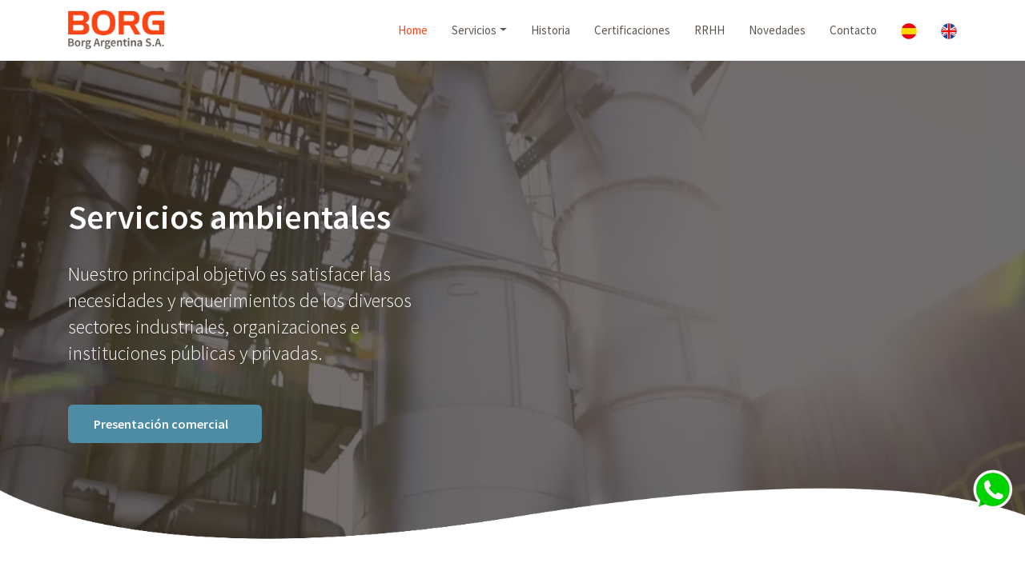

--- FILE ---
content_type: text/html; charset=UTF-8
request_url: http://www.borgargentina.com.ar/
body_size: 6579
content:
<!DOCTYPE html>
<html lang="en">

<head>
  <!-- Required meta tags -->
  <meta charset="utf-8">
  <meta name="viewport" content="width=device-width, initial-scale=1, shrink-to-fit=no">
  <meta name="keywords" content="Bootstrap, Landing page, Template, Registration, Landing">
  <meta name="viewport" content="width=device-width, initial-scale=1, maximum-scale=1">
  <meta name="author" content="Grayrids">
  <title>Borg</title>
  <base href="/">
  <link rel="icon" href="img/fav.png">
  
    <!-- Google Tag Manager -->
	<script>(function(w,d,s,l,i){w[l]=w[l]||[];w[l].push({'gtm.start':
	new Date().getTime(),event:'gtm.js'});var f=d.getElementsByTagName(s)[0],
	j=d.createElement(s),dl=l!='dataLayer'?'&l='+l:'';j.async=true;j.src=
	'https://www.googletagmanager.com/gtm.js?id='+i+dl;f.parentNode.insertBefore(j,f);
	})(window,document,'script','dataLayer','GTM-WS4MCM9');</script>
	<!-- End Google Tag Manager -->
	
	<!-- Google tag (gtag.js) --> 
	<script async src=https://www.googletagmanager.com/gtag/js?id=G-FLMBCMS9XH></script>
	<script> window.dataLayer = window.dataLayer || []; 
	function gtag(){dataLayer.push(arguments);} gtag('js', 
	new Date()); gtag('config', 'G-FLMBCMS9XH'); </script>

  <!-- Bootstrap CSS -->
  <link rel="stylesheet" href="css/bootstrap.min.css">

  <!-- tipografia -->
  <link rel="preconnect" href="https://fonts.gstatic.com">
  <link href="https://fonts.googleapis.com/css2?family=Source+Sans+Pro:wght@300;400;600;700&display=swap"
    rel="stylesheet">

  <!-- plugins -->
  <link href="https://cdn.lineicons.com/2.0/LineIcons.css" rel="stylesheet">
  <link rel="stylesheet" href="css/owl.carousel.css">
  <link rel="stylesheet" href="css/owl.theme.css">
  <link rel="stylesheet" href="css/animate.css">


  <!-- main -->
  <link rel="stylesheet" href="css/main.css?v=1">
  <link rel="stylesheet" href="css/responsive.css?v=1">  

</head>

<body>
<!-- Google Tag Manager (noscript) -->
<noscript><iframe src=https://www.googletagmanager.com/ns.html?id=GTM-WS4MCM9
height="0" width="0" style="display:none;visibility:hidden"></iframe></noscript>
<!-- End Google Tag Manager (noscript) -->

  
	<nav class="navbar navbar-expand-md bg-inverse fixed-top scrolling-navbar">
		<div class="container">
			<a href="index.php" class="navbar-brand"><img src="img/logo.png" alt="Borg" class="img-fluid"></a>  
			<button class="navbar-toggler" type="button" data-toggle="collapse" data-target="#navbarCollapse" aria-controls="navbarCollapse" aria-expanded="false" aria-label="Toggle navigation">
				<i class="lni lni-menu"></i>
			</button>
			<div class="collapse navbar-collapse" id="navbarCollapse">
				<ul class="navbar-nav mr-auto w-100 justify-content-end" id="NavMenu">
					<li class="nav-item active">
						<a class="nav-link" href="index.php">Home</a>
					</li>
					<li class="nav-item dropdown">
						<a class="nav-link dropdown-toggle" href="#" data-toggle="dropdown" aria-haspopup="true" aria-expanded="false">Servicios</a>
						  <ul class="row dropdown-menu">
								<li class=""><a href="oil-gas.php">Oil & Gas</a></li>
								<li class=""><a href="asbesto.php">Remoción de Asbesto</a></li>
								<li class=""><a href="gestion-residuos.php">Gestión Integral de Residuos</a></li>
								<li class=""><a href="transporte-residuos.php">Transporte de Residuos Especiales</a></li>
								<li class=""><a href="laboratorio.php">Laboratorio</a></li>
								<li class=""><a href="exportacion-residuos.php">Exportación de Residuos</a></li>
								<li class=""><a href="montaje-aislaciones.php">Montaje de Aislaciones</a></li>
								<li class=""><a href="incineracion-residuos.php">Incineración de Residuos Especiales y Peligrosos</a></li>
							</ul>  
					</li>   
					
					<li class="nav-item ">

						<a class="nav-link" href="historia.php">Historia</a>
					</li>                            
					<li class="nav-item ">
						<a class="nav-link" href="certificaciones.php">Certificaciones</a>
					</li> 
					<li class="nav-item ">
						<a class="nav-link" href="recursos-humanos.php">RRHH</a>
					</li>  
					<li class="nav-item ">
						<a class="nav-link" href="novedades.php">Novedades</a>
					</li> 
					<li class="nav-item">
						<a class="nav-link" href="#contact">Contacto</a>
					</li> 
                    <li class="nav-item">
						<a class="nav-link lang" href="index.php"><img src="/img/esp.svg"></a>
					</li> 
					<li class="nav-item">
						<a class="nav-link lang" href="eng/index.php"><img src="/img/eng.svg"></a>
					</li> 
				</ul>
				

			</div>
		</div>
	</nav> 
 
 
  <!-- Header Section Start -->
  <header id="home" class="hero-area">
    <div class="overlay"></div>
    <div class="bg-video-header">
      <video loop="" playsinline muted autoplay="" poster="">
        <source src="home.mp4" type="video/mp4">
      </video>
    </div>
    <div class="container">
      <div class="row ">
        <div class="col-lg-5 col-md-12 col-xs-12">
          <div class="contents">
            <h1 class="head-title wow fadeInUp" data-wow-delay="0.1s">Servicios ambientales</h1>
            <h4 class="wow fadeInUp" data-wow-delay="0.3s">Nuestro principal objetivo es satisfacer
              las necesidades y requerimientos de los diversos sectores industriales, organizaciones
              e instituciones públicas y privadas.</h4>
            <div class="header-button wow fadeInDown" data-wow-delay="0.6s">
              <a href="pdf/PresentacionBorgArgAbril2023.pdf" target="_blank" class="btn btn-border-filled">Presentación comercial <i
                  class="lni lni-download"></i></a>
            </div>
          </div>
        </div>
      </div>
    </div>
    <div class="mascara"><img src="img/mascara-video.png" class="img-fluid"> </div>
  </header>
  <!-- Header Section End -->


  <!-- intro Section Start -->
  <div id="" class="section intro">
    <div class="container">
      <div class="row">
        <div class="col-lg-9 col-12">
          <h2 class="section-title wow fadeIn" data-wow-delay="0.2s">Borg presta sus servicios incorporando tecnología
            de última generación</h2>
          <h3 class="wow fadeIn" data-wow-delay="0.4s">Operando bajo los más estrictos estándares ambientales
            internacionales, conjugando experiencia, tecnología y manejo responsable de recursos.</h3>
        </div>
      </div>

      <div class="row mt-5 mb-4">
        <div class="col-12 col-md-4">
          <div class="box-item wow fadeInUp" data-wow-delay="0.2s">
            <span class="icon">
              <img src="img/ico-trabajador.png" class="">
            </span>
            <div class="text">
              <h4>Personal</h4>
              <p>En Borg contamos con una nómina de personal de más 100 personas avocadas a la realización de cada
                proyecto o servicio contratado.</p>
            </div>
          </div>
        </div>

        <div class="col-12 col-md-4">
          <div class="box-item wow fadeInUp" data-wow-delay="0.5s">
            <span class="icon">
              <img src="img/ico-mapa.png" class="">
            </span>
            <div class="text">
              <h4>Ubicación</h4>
              <p>Contamos con una Planta Industrial en la localidad de Benavídez, Pacheco y tres oficinas ubicadas en
                las localidades de Ciudad Autónoma de Buenos Aires, La Plata y Benavídez.</p>
            </div>
          </div>
        </div>

        <div class="col-12 col-md-4">
          <div class="box-item wow fadeInUp" data-wow-delay="0.8s">
            <span class="icon">
              <img src="img/ico-escudo.png" class="">
            </span>
            <div class="text">
              <h4>Seguro</h4>
              <p>Somos de las únicas empresas del sector que cuenta con un Seguro de Responsabilidad Civil con cobertura
                para mitigación de asbesto/amianto para sus operaciones in situ.</p>
            </div>
          </div>
        </div>
      </div>
      <div class="row mt-5">
        <div class="col-lg-9 col-12">
          <p class="wow fadeIn mb-3" data-wow-delay="0.4s">ESTAMOS CERTIFICADOS EN LAS TRES NORMAS <strong>ISO: ISO
              9001, ISO 14001</strong> E <strong>ISO 45001.</strong></p>
          <a href="pdf/BORG Argentina_9001_14001_y 45001.pdf" target="_blank" class="btn btn-border-filled">Ver certificaciones <i
              class="lni lni-arrow-right"></i></a>
        </div>
      </div>

    </div>
  </div>
  <!-- intro Section End -->


  <!-- intro Section Start -->
  <div id="intro-servicios" class="section">
    <div class="compo"><img src="img/compo_01.png" class="img-fluid"></div>
    <div class="container">
      <div class="row mb-5">
        <div class="col-lg-6 col-md-12 col-xs-12">
          <h2 class="section-title wow fadeIn" data-wow-delay="0.2s">Servicios</h2>
        </div>
      </div>

      <div class="row align-items-center">

        <div class="col-12 col-md-6 col-lg-4 wow fadeIn" data-wow-delay="0.4s">
          <img src="img/servicios-home.png" class="img-fluid">
        </div>

        <div class="col-12 col-md-6 col-lg-6 offset-lg-2 wow fadeInDown" data-wow-delay="0.6s">

          <div class="text">
            <h2>Descontaminación y <br class="d-none d-xl-block">remoción de asbestos</h2>
            <h4>Brindamos el servicio de relevamiento, remoción, limpieza y mitigación de instalaciones que contengan
              asbesto. Programa de monitoreo y verificación de descontaminación elaborado por laboratorio propio.
              Asesoramiento integral al cliente.<br> Transporte, Tratamiento macro-encapsulado y disposición final de
              los residuos en Relleno de Seguridad habilitado.
            </h4>
            <a class="btn btn-rm" href="asbesto.php">Saber más <i class="lni lni-arrow-right"></i></a>

          </div>
        </div>
      </div>
    </div>
  </div>
  <!-- intro Section End -->

  <!-- features Section Start -->
  <div id="" class="section serv-features">
    <div class="container">
      <div class="row">
        <div class="col-lg-4 col-md-6 col-xs-12">
          <div class="box-item  wow fadeInUp" data-wow-delay="0.2s">
            <span class="icon">
              <img src="img/ico-limpieza.png" class="img-fluid">
            </span>
            <div class="text">
              <h4>Oil & Gas</h4>
              <p>Estamos presentes en varias Refinerías para la Industria Petrolera, brindamos los servicios tanto de Limpieza industrial de Tanques y Piletas así como el Centrifugado de Lodos, para recuperación de producto y devolución al cliente. Realizamos el Transporte de los Residuos generados y su posterior tratamiento.</p>
              <a class="btn btn-rm" href="limpiezas-industriales.php">Saber más <i class="lni lni-arrow-right"></i></a>
            </div>
          </div>
        </div>
        <div class="col-lg-4 col-md-6 col-xs-12">
          <div class="box-item  wow fadeInUp" data-wow-delay="0.4s">
            <span class="icon">
              <img src="img/ico-gestion.png" class="img-fluid">
            </span>
            <div class="text">
              <h4>Gestión Integral de Residuos</h4>
              <p>Mantenemos las plantas de producción en excelentes condiciones de presentación, orden y limpieza.
                Aplicamos a la totalidad de los residuos generados, la tecnología que corresponde para que sean
                ecológicamente sustentables. El Servicio de Gestión Integral incluye el reciclado, recupero y
                tratamiento de Residuos Industriales No Especiales. </p>
              <a class="btn btn-rm" href="gestion-residuos.php">Saber más <i class="lni lni-arrow-right"></i></a>
            </div>
          </div>
        </div>
        <div class="col-lg-4 col-md-6 col-xs-12">
          <div class="box-item  wow fadeInUp" data-wow-delay="0.6s">
            <span class="icon">
              <img src="img/ico-transporte.png" class="img-fluid">
            </span>
            <div class="text">
              <h4>Transporte de Residuos Especiales</h4>
              <p>Poseemos una amplia flota de transporte apta para el traslado de residuos industriales no especiales,
                residuos especiales, residuos peligrosos, residuos con interjurisdiccionalidad, entre otros.</p>
              <a class="btn btn-rm" href="transporte-residuos.php">Saber más <i class="lni lni-arrow-right"></i></a>
            </div>
          </div>
        </div>

        <div class="col-lg-4 col-md-6 col-xs-12">
          <div class="box-item  wow fadeInUp" data-wow-delay="0.8s">
            <span class="icon">
              <img src="img/ico-laboratorio.png" class="img-fluid">
            </span>
            <div class="text">
              <h4>Laboratorio</h4>
              <p>Entendemos que es clave nuestra responsabilidad social para contribuir a crear un mundo sostenible, por
                eso creamos nuestro Laboratorio de Análisis Industriales. </p>
              <a class="btn btn-rm" href="laboratorio.php">Saber más <i class="lni lni-arrow-right"></i></a>
            </div>
          </div>
        </div>
        <div class="col-lg-4 col-md-6 col-xs-12">
          <div class="box-item  wow fadeInUp" data-wow-delay="1s">
            <span class="icon">
              <img src="img/ico-exportacion.png" class="img-fluid">
            </span>
            <div class="text">
              <h4>Exportación de Residuos contaminados con PCB</h4>
              <p>Relevamos los Residuos, posteriormente lo acondicionamos y luego de los trámites asociados se
                consolidan para la Exportación. Finalmente se entregan los certificados de tratamiento y disposición
                final, que el Operador del Exterior nos extiende, una vez que fueron tratados los Residuos.</p>
              <a class="btn btn-rm" href="exportacion-residuos.php">Saber más <i class="lni lni-arrow-right"></i></a>
            </div>
          </div>
        </div>
        <div class="col-lg-4 col-md-6 col-xs-12">
          <div class="box-item  wow fadeInUp" data-wow-delay="1.2s">
            <span class="icon">
              <img src="img/ico-montaje.png" class="img-fluid">
            </span>
            <div class="text">
              <h4>Montaje de Aislaciones</h4>
              <p>Aportamos la experiencia en ingeniería y capacidades técnicas, para la realización de montajes de
                aislaciones térmicas, equipos industriales, limpieza y aislación de tuberías y cañerías, montaje de
                protección metálica exterior, relevamiento – preparación de recintos. </p>
              <a class="btn btn-rm" href="montaje-aislaciones.php">Saber más <i class="lni lni-arrow-right"></i></a>
            </div>
          </div>
        </div>
      </div>
    </div>
  </div>
  <!-- features Section End -->


  <!-- Blog Section -->
  <section id="blog" class="section">
    <!-- Container Starts -->
    <div class="container">
      <div class="row">
        <div class="col-lg-6 col-md-12 col-xs-12">
          <h2 class="section-title wow fadeIn" data-wow-delay="0.2s">Novedades</h2>
        </div>
      </div>
      <?phpinclude_once("home-blog-cards.php") ?>
    </div>
  </section>
  <!-- blog Section End -->

  <!-- Clients Section -->
  <div id="clients" class="section">
    <!-- Container Ends -->
    <div class="container">
      <div class="row mb-5">
        <div class="col-lg-7 col-md-10 col-12">
          <h2 class="section-title wow fadeIn" data-wow-delay="0.2s">Nuestros clientes</h2>
          <h4> Ellos son nuestra mejor carta de presentación y el motor que hacen al valor de nuestra compañía. Nuestro
            objetivo es comprender y dar solución a los requerimientos de los diferentes sectores industriales.
          </h4>
        </div>
      </div>
      <!-- Row and Scroller Wrapper Starts -->
      <div class="row-clientes d-none d-md-flex" id="">
        <div class="client-item-wrapper">
          <img src="img/clientes/cliente-01.jpg" alt="">
        </div>
        <div class="client-item-wrapper">
          <img src="img/clientes/cliente-02.jpg" alt="">
        </div>
        <div class="client-item-wrapper">
          <img src="img/clientes/cliente-03.jpg" alt="">
        </div>
        <div class="client-item-wrapper">
          <img src="img/clientes/cliente-04.jpg" alt="">
        </div>
        <div class="client-item-wrapper">
          <img src="img/clientes/cliente-05.jpg" alt="">
        </div>
        <div class="client-item-wrapper">
          <img src="img/clientes/cliente-06.jpg" alt="">
        </div>
        <div class="client-item-wrapper">
          <img src="img/clientes/cliente-07.jpg" alt="">
        </div>
        <!-- <div class="client-item-wrapper">
          <img src="img/clientes/cliente-08.jpg" alt="">
        </div>-->
        <div class="client-item-wrapper">
          <img src="img/clientes/cliente-10.jpg" alt="">
        </div>
		<div class="client-item-wrapper">
          <img src="img/clientes/cliente-09.png" alt="">
        </div>

		<div class="client-item-wrapper">
          <img src="img/clientes/cliente-11.png" alt="">
        </div>
      </div>
      <!-- Row and Scroller Wrapper Starts -->
      <div class="d-block d-md-none" id="clients-scroller">
        <div class="client-item-wrapper">
          <img src="img/clientes/cliente-01.jpg" alt="">
        </div>
        <div class="client-item-wrapper">
          <img src="img/clientes/cliente-02.jpg" alt="">
        </div>
        <div class="client-item-wrapper">
          <img src="img/clientes/cliente-03.jpg" alt="">
        </div>
        <div class="client-item-wrapper">
          <img src="img/clientes/cliente-04.jpg" alt="">
        </div>
        <div class="client-item-wrapper">
          <img src="img/clientes/cliente-05.jpg" alt="">
        </div>
        <div class="client-item-wrapper">
          <img src="img/clientes/cliente-06.jpg" alt="">
        </div>
        <div class="client-item-wrapper">
          <img src="img/clientes/cliente-07.jpg" alt="">
        </div>
        <!-- <div class="client-item-wrapper">
          <img src="img/clientes/cliente-08.jpg" alt="">
        </div> -->
        <div class="client-item-wrapper">
          <img src="img/clientes/cliente-10.jpg" alt="">
        </div>
		<div class="client-item-wrapper">
          <img src="img/clientes/cliente-09.png" alt="">
        </div>
		<div class="client-item-wrapper">
          <img src="img/clientes/cliente-11.png" alt="">
        </div>

      </div>
    </div>
  </div>
  <!-- Client Section End -->


  <!-- Contact Section Start -->
      <section id="contact">      
      <div class="container">
        <div class="row"> 
					<div class="col-12 col-md-6">
						<h2 class="section-title wow fadeInUp" data-wow-delay="0.2s">Estemos en contacto</h2>
					</div>
 				</div>
        <div class="row"> 
				 <div class="col-12 col-md-6">
				 	<div class="contact-block wow fadeInUp" data-wow-delay="0.4s">
						<h4 class=" wow fadeInUp" data-wow-delay="0.2s">Dejenos su consulta. Con gusto, responderemos a la brevedad.</h4>
						<div class="mt-5">
							<a href="mailto:info@borgargentina.com.ar" class="btn btn-common mr-2 mb-2"><i class="lni lni-envelope"></i> info@borgargentina.com.ar</a>
							<a href="tel:+541160894700" class="btn btn-common mb-2"><i class="lni lni-phone"></i> +5411 6089 4700</a>
						</div>
						<div class="linkedin-box">
							<a href="https://www.linkedin.com/company/borg-argentina/" target="_blank"  rel="noopener noreferrer" class="">Estamos en <img src="img/linkedin.png" class=""></a>
						</div>
					</div>
				</div>
				<div class="col-12 col-md-6 col-lg-5 offset-lg-1">
						<form id="contactForm" class="wow fadeInUp" data-wow-delay="0.6s" method="post" action="send-contact.php"  name="mail" onsubmit="validateForm(event)">

								<div class="form-group">
									<input type="text" class="form-control" id="name" name="name" placeholder="Nombre" required data-error="Por favor ingrese su nombre">
									<div class="help-block with-errors"></div>
								</div>                                 

								<div class="form-group">
									<input type="text" placeholder="E-mail" id="email" class="form-control" name="email" required data-error="Por favor ingrese su email">
									<div class="help-block with-errors"></div>
								</div> 

								<div class="form-group"> 
									<textarea class="form-control" id="message" placeholder="Mensaje" rows="4" data-error="Escriba su mensaje" required name="message"></textarea>
									<div class="help-block with-errors"></div>
								</div>
								<div class="g-recaptcha brochure__form__captcha" data-sitekey="6Leo43ciAAAAACvr-d63wrFxaSBt37He997EBpfb"></div>
								<div class="submit-button text-right">
									<button class="btn btn-border  " id="submit" type="submit">Enviar</button>
									<div id="msgSubmit" class="h3 hidden"></div> 
									<div class="clearfix"></div> 
								</div>
								 
 						</form>
 				</div>
           </div>
        </div>
     </section>

  <!-- Contact Section End -->

  <!-- Footer Section Start -->
  <a id="whatsapp" href="https://api.whatsapp.com/send?phone=5491138892160">
    <img src="img/logo-wa.png" alt="whatsapp">
  </a>
  <footer>
      <!-- Footer Area Start -->
      <section class="footer-Content">
        <div class="container">
          <div class="row">
            <div class="col-md-4 col-10 offset-md-0 offset-1">
              <div class="widget">
                <a title="Certificado ISO 14001-2018" href="pdf/Borg-Argentina-45001-2018-N315.pdf" target="_blank"><img src="img/certificado_01.jpg" class="img-fluid" alt="ISO 14001-2018"/></a>
              </div>
            </div>
            <div class="col-md-4 col-10 offset-md-0 offset-1">
              <div class="widget">
                <a title="Certificado ISO 14001-2015" href="pdf/Borg-Argentina-14001-2015-N314.pdf" target="_blank"><img src="img/certificado_02.jpg" class="img-fluid" alt="ISO 14001-2015"/></a>
              </div>
            </div>
            <div class="col-md-4 col-10 offset-md-0 offset-1">
              <div class="widget">
                <a title="Certificado ISO 9001" href="pdf/Borg-Argentina-9001-2015-N313.pdf" target="_blank"><img src="img/certificado_03.jpg" class="img-fluid" alt="ISO 9001"/></a>
              </div>
            </div>
          </div>

          <div class="row justify-content-center align-items-center mt-5">
            <div class="col-md-2 col-6">
              <div class="widget text-center">
				        <a href="pdf/certificado_siclar.pdf" target="_blank" rel="noopener noreferrer"><img   src="img/Global_Energy.png" class="img-fluid" alt="certificado_siclar"></a>
			         </div>
            </div>
             <!--<div class="col-md-2 col-6">
        <div class="widget text-center">
				  <script language="JavaScript" src="https://dunsregistered.dnb.com" type="text/javascript"></script>				
			  </div>
			</div> -->

			<div class="col-md-2 col-6">
        <div class="widget text-center d-flex justify-content-center align-items-center">
          
              <a href="pdf/duns-2026.pdf" target="_blank" rel="noopener noreferrer"><img   src="img/dugReg.png" class="img-fluid" alt="duns-registered"></a>



			         <!-- <script language="JavaScript" src="https://dunsregistered.dnb.com/QRcode.js?QRW=100&QRH=100" type="text/javascript"></script>				-->
                 <!-- Este es el código que estaba antes. Lo cambiamos ahora por el pdf
                 <a href="DUNS_ES.html" target="_blank" rel="noopener noreferrer"><img  src="img/dugReg.png" class="img-fluid" alt="certificado-dunregistered"></a>-->
			  </div>
      </div>

		  <div class="widget text-center">
			    <a  href="http://discovery.ariba.com/profile/AN01050849126" target="_blank" rel="noopener noreferrer">
			    <img alt="Ver el perfil de Borg Argentina S.A. en Ariba Discovery" class="img-fluid" border=0 src="https://service.ariba.com/an/p/Ariba/es/badge_180x55.jpg"></a>
			</div>
            
		</div>
          
        </div>

			</section>
    </footer>
    <!-- Footer area End -->
		        <!-- Copyright Start  -->
        <div class="copyright">
          <div class="container">
            <div class="row">
              <div class="col-md-12">
                <div class="site-info float-left">
                  <p>Borg Argentina S.A. &copy; Copyright <script>document.write(new Date().getFullYear())</script> - Todos los derechos reservados</p>
                </div>              
                <div class="float-right d-none">  
                  <ul class="footer-social">
                    <li><a class="facebook" href="#"><i class="lni-facebook-filled"></i></a></li>
                    <li><a class="twitter" href="#"><i class="lni-twitter-filled"></i></a></li>
                    <li><a class="linkedin" href="#"><i class="lni-linkedin-fill"></i></a></li>
                    <li><a class="google-plus" href="#"><i class="lni-google-plus"></i></a></li>
                  </ul> 
                </div>
              </div>
            </div>
          </div>
        </div>
      <!-- Copyright End -->  <!-- Footer Section End -->

  <!-- Go To Top Link -->
  <a href="#" class="back-to-top">
    <i class="lni lni-chevron-up"></i>
  </a>

  <!-- Preloader -->
  <div id="preloader">
    <div class="loader" id="loader-1"></div>
  </div>
  <!-- End Preloader -->

  <!-- jQuery first, then Tether, then Bootstrap JS. -->
  <script src="js/jquery-min.js"></script>
  <script src="js/popper.min.js"></script>
  <script src="js/bootstrap.min.js"></script>
  <script src="js/owl.carousel.js"></script>
  <script src="js/jquery.nav.js"></script>
  <script src="js/scrolling-nav.js"></script>
  <script src="js/jquery.easing.min.js"></script>
  <script src="js/wow.js"></script>
  <script src="js/waypoints.min.js"></script>

  <script src="js/main.js"></script>
    <!-- Captcha Scripts Start -->
		<script src="https://www.google.com/recaptcha/api.js"></script>
<script>
    function validateForm(e){
        let captcha = document.forms["mail"]["g-recaptcha-response"].value;
        if (captcha == "") {
            e.preventDefault();
            alert("Debes llenar el captcha");
            // return false;
        }else{
            return true
        }

    }
</script> 
    <!-- Captcha Scripts End -->

</body>

</html>

--- FILE ---
content_type: text/html; charset=utf-8
request_url: https://www.google.com/recaptcha/api2/anchor?ar=1&k=6Leo43ciAAAAACvr-d63wrFxaSBt37He997EBpfb&co=aHR0cDovL3d3dy5ib3JnYXJnZW50aW5hLmNvbS5hcjo4MA..&hl=en&v=N67nZn4AqZkNcbeMu4prBgzg&size=normal&anchor-ms=20000&execute-ms=30000&cb=5h8uzw6uzu2t
body_size: 49447
content:
<!DOCTYPE HTML><html dir="ltr" lang="en"><head><meta http-equiv="Content-Type" content="text/html; charset=UTF-8">
<meta http-equiv="X-UA-Compatible" content="IE=edge">
<title>reCAPTCHA</title>
<style type="text/css">
/* cyrillic-ext */
@font-face {
  font-family: 'Roboto';
  font-style: normal;
  font-weight: 400;
  font-stretch: 100%;
  src: url(//fonts.gstatic.com/s/roboto/v48/KFO7CnqEu92Fr1ME7kSn66aGLdTylUAMa3GUBHMdazTgWw.woff2) format('woff2');
  unicode-range: U+0460-052F, U+1C80-1C8A, U+20B4, U+2DE0-2DFF, U+A640-A69F, U+FE2E-FE2F;
}
/* cyrillic */
@font-face {
  font-family: 'Roboto';
  font-style: normal;
  font-weight: 400;
  font-stretch: 100%;
  src: url(//fonts.gstatic.com/s/roboto/v48/KFO7CnqEu92Fr1ME7kSn66aGLdTylUAMa3iUBHMdazTgWw.woff2) format('woff2');
  unicode-range: U+0301, U+0400-045F, U+0490-0491, U+04B0-04B1, U+2116;
}
/* greek-ext */
@font-face {
  font-family: 'Roboto';
  font-style: normal;
  font-weight: 400;
  font-stretch: 100%;
  src: url(//fonts.gstatic.com/s/roboto/v48/KFO7CnqEu92Fr1ME7kSn66aGLdTylUAMa3CUBHMdazTgWw.woff2) format('woff2');
  unicode-range: U+1F00-1FFF;
}
/* greek */
@font-face {
  font-family: 'Roboto';
  font-style: normal;
  font-weight: 400;
  font-stretch: 100%;
  src: url(//fonts.gstatic.com/s/roboto/v48/KFO7CnqEu92Fr1ME7kSn66aGLdTylUAMa3-UBHMdazTgWw.woff2) format('woff2');
  unicode-range: U+0370-0377, U+037A-037F, U+0384-038A, U+038C, U+038E-03A1, U+03A3-03FF;
}
/* math */
@font-face {
  font-family: 'Roboto';
  font-style: normal;
  font-weight: 400;
  font-stretch: 100%;
  src: url(//fonts.gstatic.com/s/roboto/v48/KFO7CnqEu92Fr1ME7kSn66aGLdTylUAMawCUBHMdazTgWw.woff2) format('woff2');
  unicode-range: U+0302-0303, U+0305, U+0307-0308, U+0310, U+0312, U+0315, U+031A, U+0326-0327, U+032C, U+032F-0330, U+0332-0333, U+0338, U+033A, U+0346, U+034D, U+0391-03A1, U+03A3-03A9, U+03B1-03C9, U+03D1, U+03D5-03D6, U+03F0-03F1, U+03F4-03F5, U+2016-2017, U+2034-2038, U+203C, U+2040, U+2043, U+2047, U+2050, U+2057, U+205F, U+2070-2071, U+2074-208E, U+2090-209C, U+20D0-20DC, U+20E1, U+20E5-20EF, U+2100-2112, U+2114-2115, U+2117-2121, U+2123-214F, U+2190, U+2192, U+2194-21AE, U+21B0-21E5, U+21F1-21F2, U+21F4-2211, U+2213-2214, U+2216-22FF, U+2308-230B, U+2310, U+2319, U+231C-2321, U+2336-237A, U+237C, U+2395, U+239B-23B7, U+23D0, U+23DC-23E1, U+2474-2475, U+25AF, U+25B3, U+25B7, U+25BD, U+25C1, U+25CA, U+25CC, U+25FB, U+266D-266F, U+27C0-27FF, U+2900-2AFF, U+2B0E-2B11, U+2B30-2B4C, U+2BFE, U+3030, U+FF5B, U+FF5D, U+1D400-1D7FF, U+1EE00-1EEFF;
}
/* symbols */
@font-face {
  font-family: 'Roboto';
  font-style: normal;
  font-weight: 400;
  font-stretch: 100%;
  src: url(//fonts.gstatic.com/s/roboto/v48/KFO7CnqEu92Fr1ME7kSn66aGLdTylUAMaxKUBHMdazTgWw.woff2) format('woff2');
  unicode-range: U+0001-000C, U+000E-001F, U+007F-009F, U+20DD-20E0, U+20E2-20E4, U+2150-218F, U+2190, U+2192, U+2194-2199, U+21AF, U+21E6-21F0, U+21F3, U+2218-2219, U+2299, U+22C4-22C6, U+2300-243F, U+2440-244A, U+2460-24FF, U+25A0-27BF, U+2800-28FF, U+2921-2922, U+2981, U+29BF, U+29EB, U+2B00-2BFF, U+4DC0-4DFF, U+FFF9-FFFB, U+10140-1018E, U+10190-1019C, U+101A0, U+101D0-101FD, U+102E0-102FB, U+10E60-10E7E, U+1D2C0-1D2D3, U+1D2E0-1D37F, U+1F000-1F0FF, U+1F100-1F1AD, U+1F1E6-1F1FF, U+1F30D-1F30F, U+1F315, U+1F31C, U+1F31E, U+1F320-1F32C, U+1F336, U+1F378, U+1F37D, U+1F382, U+1F393-1F39F, U+1F3A7-1F3A8, U+1F3AC-1F3AF, U+1F3C2, U+1F3C4-1F3C6, U+1F3CA-1F3CE, U+1F3D4-1F3E0, U+1F3ED, U+1F3F1-1F3F3, U+1F3F5-1F3F7, U+1F408, U+1F415, U+1F41F, U+1F426, U+1F43F, U+1F441-1F442, U+1F444, U+1F446-1F449, U+1F44C-1F44E, U+1F453, U+1F46A, U+1F47D, U+1F4A3, U+1F4B0, U+1F4B3, U+1F4B9, U+1F4BB, U+1F4BF, U+1F4C8-1F4CB, U+1F4D6, U+1F4DA, U+1F4DF, U+1F4E3-1F4E6, U+1F4EA-1F4ED, U+1F4F7, U+1F4F9-1F4FB, U+1F4FD-1F4FE, U+1F503, U+1F507-1F50B, U+1F50D, U+1F512-1F513, U+1F53E-1F54A, U+1F54F-1F5FA, U+1F610, U+1F650-1F67F, U+1F687, U+1F68D, U+1F691, U+1F694, U+1F698, U+1F6AD, U+1F6B2, U+1F6B9-1F6BA, U+1F6BC, U+1F6C6-1F6CF, U+1F6D3-1F6D7, U+1F6E0-1F6EA, U+1F6F0-1F6F3, U+1F6F7-1F6FC, U+1F700-1F7FF, U+1F800-1F80B, U+1F810-1F847, U+1F850-1F859, U+1F860-1F887, U+1F890-1F8AD, U+1F8B0-1F8BB, U+1F8C0-1F8C1, U+1F900-1F90B, U+1F93B, U+1F946, U+1F984, U+1F996, U+1F9E9, U+1FA00-1FA6F, U+1FA70-1FA7C, U+1FA80-1FA89, U+1FA8F-1FAC6, U+1FACE-1FADC, U+1FADF-1FAE9, U+1FAF0-1FAF8, U+1FB00-1FBFF;
}
/* vietnamese */
@font-face {
  font-family: 'Roboto';
  font-style: normal;
  font-weight: 400;
  font-stretch: 100%;
  src: url(//fonts.gstatic.com/s/roboto/v48/KFO7CnqEu92Fr1ME7kSn66aGLdTylUAMa3OUBHMdazTgWw.woff2) format('woff2');
  unicode-range: U+0102-0103, U+0110-0111, U+0128-0129, U+0168-0169, U+01A0-01A1, U+01AF-01B0, U+0300-0301, U+0303-0304, U+0308-0309, U+0323, U+0329, U+1EA0-1EF9, U+20AB;
}
/* latin-ext */
@font-face {
  font-family: 'Roboto';
  font-style: normal;
  font-weight: 400;
  font-stretch: 100%;
  src: url(//fonts.gstatic.com/s/roboto/v48/KFO7CnqEu92Fr1ME7kSn66aGLdTylUAMa3KUBHMdazTgWw.woff2) format('woff2');
  unicode-range: U+0100-02BA, U+02BD-02C5, U+02C7-02CC, U+02CE-02D7, U+02DD-02FF, U+0304, U+0308, U+0329, U+1D00-1DBF, U+1E00-1E9F, U+1EF2-1EFF, U+2020, U+20A0-20AB, U+20AD-20C0, U+2113, U+2C60-2C7F, U+A720-A7FF;
}
/* latin */
@font-face {
  font-family: 'Roboto';
  font-style: normal;
  font-weight: 400;
  font-stretch: 100%;
  src: url(//fonts.gstatic.com/s/roboto/v48/KFO7CnqEu92Fr1ME7kSn66aGLdTylUAMa3yUBHMdazQ.woff2) format('woff2');
  unicode-range: U+0000-00FF, U+0131, U+0152-0153, U+02BB-02BC, U+02C6, U+02DA, U+02DC, U+0304, U+0308, U+0329, U+2000-206F, U+20AC, U+2122, U+2191, U+2193, U+2212, U+2215, U+FEFF, U+FFFD;
}
/* cyrillic-ext */
@font-face {
  font-family: 'Roboto';
  font-style: normal;
  font-weight: 500;
  font-stretch: 100%;
  src: url(//fonts.gstatic.com/s/roboto/v48/KFO7CnqEu92Fr1ME7kSn66aGLdTylUAMa3GUBHMdazTgWw.woff2) format('woff2');
  unicode-range: U+0460-052F, U+1C80-1C8A, U+20B4, U+2DE0-2DFF, U+A640-A69F, U+FE2E-FE2F;
}
/* cyrillic */
@font-face {
  font-family: 'Roboto';
  font-style: normal;
  font-weight: 500;
  font-stretch: 100%;
  src: url(//fonts.gstatic.com/s/roboto/v48/KFO7CnqEu92Fr1ME7kSn66aGLdTylUAMa3iUBHMdazTgWw.woff2) format('woff2');
  unicode-range: U+0301, U+0400-045F, U+0490-0491, U+04B0-04B1, U+2116;
}
/* greek-ext */
@font-face {
  font-family: 'Roboto';
  font-style: normal;
  font-weight: 500;
  font-stretch: 100%;
  src: url(//fonts.gstatic.com/s/roboto/v48/KFO7CnqEu92Fr1ME7kSn66aGLdTylUAMa3CUBHMdazTgWw.woff2) format('woff2');
  unicode-range: U+1F00-1FFF;
}
/* greek */
@font-face {
  font-family: 'Roboto';
  font-style: normal;
  font-weight: 500;
  font-stretch: 100%;
  src: url(//fonts.gstatic.com/s/roboto/v48/KFO7CnqEu92Fr1ME7kSn66aGLdTylUAMa3-UBHMdazTgWw.woff2) format('woff2');
  unicode-range: U+0370-0377, U+037A-037F, U+0384-038A, U+038C, U+038E-03A1, U+03A3-03FF;
}
/* math */
@font-face {
  font-family: 'Roboto';
  font-style: normal;
  font-weight: 500;
  font-stretch: 100%;
  src: url(//fonts.gstatic.com/s/roboto/v48/KFO7CnqEu92Fr1ME7kSn66aGLdTylUAMawCUBHMdazTgWw.woff2) format('woff2');
  unicode-range: U+0302-0303, U+0305, U+0307-0308, U+0310, U+0312, U+0315, U+031A, U+0326-0327, U+032C, U+032F-0330, U+0332-0333, U+0338, U+033A, U+0346, U+034D, U+0391-03A1, U+03A3-03A9, U+03B1-03C9, U+03D1, U+03D5-03D6, U+03F0-03F1, U+03F4-03F5, U+2016-2017, U+2034-2038, U+203C, U+2040, U+2043, U+2047, U+2050, U+2057, U+205F, U+2070-2071, U+2074-208E, U+2090-209C, U+20D0-20DC, U+20E1, U+20E5-20EF, U+2100-2112, U+2114-2115, U+2117-2121, U+2123-214F, U+2190, U+2192, U+2194-21AE, U+21B0-21E5, U+21F1-21F2, U+21F4-2211, U+2213-2214, U+2216-22FF, U+2308-230B, U+2310, U+2319, U+231C-2321, U+2336-237A, U+237C, U+2395, U+239B-23B7, U+23D0, U+23DC-23E1, U+2474-2475, U+25AF, U+25B3, U+25B7, U+25BD, U+25C1, U+25CA, U+25CC, U+25FB, U+266D-266F, U+27C0-27FF, U+2900-2AFF, U+2B0E-2B11, U+2B30-2B4C, U+2BFE, U+3030, U+FF5B, U+FF5D, U+1D400-1D7FF, U+1EE00-1EEFF;
}
/* symbols */
@font-face {
  font-family: 'Roboto';
  font-style: normal;
  font-weight: 500;
  font-stretch: 100%;
  src: url(//fonts.gstatic.com/s/roboto/v48/KFO7CnqEu92Fr1ME7kSn66aGLdTylUAMaxKUBHMdazTgWw.woff2) format('woff2');
  unicode-range: U+0001-000C, U+000E-001F, U+007F-009F, U+20DD-20E0, U+20E2-20E4, U+2150-218F, U+2190, U+2192, U+2194-2199, U+21AF, U+21E6-21F0, U+21F3, U+2218-2219, U+2299, U+22C4-22C6, U+2300-243F, U+2440-244A, U+2460-24FF, U+25A0-27BF, U+2800-28FF, U+2921-2922, U+2981, U+29BF, U+29EB, U+2B00-2BFF, U+4DC0-4DFF, U+FFF9-FFFB, U+10140-1018E, U+10190-1019C, U+101A0, U+101D0-101FD, U+102E0-102FB, U+10E60-10E7E, U+1D2C0-1D2D3, U+1D2E0-1D37F, U+1F000-1F0FF, U+1F100-1F1AD, U+1F1E6-1F1FF, U+1F30D-1F30F, U+1F315, U+1F31C, U+1F31E, U+1F320-1F32C, U+1F336, U+1F378, U+1F37D, U+1F382, U+1F393-1F39F, U+1F3A7-1F3A8, U+1F3AC-1F3AF, U+1F3C2, U+1F3C4-1F3C6, U+1F3CA-1F3CE, U+1F3D4-1F3E0, U+1F3ED, U+1F3F1-1F3F3, U+1F3F5-1F3F7, U+1F408, U+1F415, U+1F41F, U+1F426, U+1F43F, U+1F441-1F442, U+1F444, U+1F446-1F449, U+1F44C-1F44E, U+1F453, U+1F46A, U+1F47D, U+1F4A3, U+1F4B0, U+1F4B3, U+1F4B9, U+1F4BB, U+1F4BF, U+1F4C8-1F4CB, U+1F4D6, U+1F4DA, U+1F4DF, U+1F4E3-1F4E6, U+1F4EA-1F4ED, U+1F4F7, U+1F4F9-1F4FB, U+1F4FD-1F4FE, U+1F503, U+1F507-1F50B, U+1F50D, U+1F512-1F513, U+1F53E-1F54A, U+1F54F-1F5FA, U+1F610, U+1F650-1F67F, U+1F687, U+1F68D, U+1F691, U+1F694, U+1F698, U+1F6AD, U+1F6B2, U+1F6B9-1F6BA, U+1F6BC, U+1F6C6-1F6CF, U+1F6D3-1F6D7, U+1F6E0-1F6EA, U+1F6F0-1F6F3, U+1F6F7-1F6FC, U+1F700-1F7FF, U+1F800-1F80B, U+1F810-1F847, U+1F850-1F859, U+1F860-1F887, U+1F890-1F8AD, U+1F8B0-1F8BB, U+1F8C0-1F8C1, U+1F900-1F90B, U+1F93B, U+1F946, U+1F984, U+1F996, U+1F9E9, U+1FA00-1FA6F, U+1FA70-1FA7C, U+1FA80-1FA89, U+1FA8F-1FAC6, U+1FACE-1FADC, U+1FADF-1FAE9, U+1FAF0-1FAF8, U+1FB00-1FBFF;
}
/* vietnamese */
@font-face {
  font-family: 'Roboto';
  font-style: normal;
  font-weight: 500;
  font-stretch: 100%;
  src: url(//fonts.gstatic.com/s/roboto/v48/KFO7CnqEu92Fr1ME7kSn66aGLdTylUAMa3OUBHMdazTgWw.woff2) format('woff2');
  unicode-range: U+0102-0103, U+0110-0111, U+0128-0129, U+0168-0169, U+01A0-01A1, U+01AF-01B0, U+0300-0301, U+0303-0304, U+0308-0309, U+0323, U+0329, U+1EA0-1EF9, U+20AB;
}
/* latin-ext */
@font-face {
  font-family: 'Roboto';
  font-style: normal;
  font-weight: 500;
  font-stretch: 100%;
  src: url(//fonts.gstatic.com/s/roboto/v48/KFO7CnqEu92Fr1ME7kSn66aGLdTylUAMa3KUBHMdazTgWw.woff2) format('woff2');
  unicode-range: U+0100-02BA, U+02BD-02C5, U+02C7-02CC, U+02CE-02D7, U+02DD-02FF, U+0304, U+0308, U+0329, U+1D00-1DBF, U+1E00-1E9F, U+1EF2-1EFF, U+2020, U+20A0-20AB, U+20AD-20C0, U+2113, U+2C60-2C7F, U+A720-A7FF;
}
/* latin */
@font-face {
  font-family: 'Roboto';
  font-style: normal;
  font-weight: 500;
  font-stretch: 100%;
  src: url(//fonts.gstatic.com/s/roboto/v48/KFO7CnqEu92Fr1ME7kSn66aGLdTylUAMa3yUBHMdazQ.woff2) format('woff2');
  unicode-range: U+0000-00FF, U+0131, U+0152-0153, U+02BB-02BC, U+02C6, U+02DA, U+02DC, U+0304, U+0308, U+0329, U+2000-206F, U+20AC, U+2122, U+2191, U+2193, U+2212, U+2215, U+FEFF, U+FFFD;
}
/* cyrillic-ext */
@font-face {
  font-family: 'Roboto';
  font-style: normal;
  font-weight: 900;
  font-stretch: 100%;
  src: url(//fonts.gstatic.com/s/roboto/v48/KFO7CnqEu92Fr1ME7kSn66aGLdTylUAMa3GUBHMdazTgWw.woff2) format('woff2');
  unicode-range: U+0460-052F, U+1C80-1C8A, U+20B4, U+2DE0-2DFF, U+A640-A69F, U+FE2E-FE2F;
}
/* cyrillic */
@font-face {
  font-family: 'Roboto';
  font-style: normal;
  font-weight: 900;
  font-stretch: 100%;
  src: url(//fonts.gstatic.com/s/roboto/v48/KFO7CnqEu92Fr1ME7kSn66aGLdTylUAMa3iUBHMdazTgWw.woff2) format('woff2');
  unicode-range: U+0301, U+0400-045F, U+0490-0491, U+04B0-04B1, U+2116;
}
/* greek-ext */
@font-face {
  font-family: 'Roboto';
  font-style: normal;
  font-weight: 900;
  font-stretch: 100%;
  src: url(//fonts.gstatic.com/s/roboto/v48/KFO7CnqEu92Fr1ME7kSn66aGLdTylUAMa3CUBHMdazTgWw.woff2) format('woff2');
  unicode-range: U+1F00-1FFF;
}
/* greek */
@font-face {
  font-family: 'Roboto';
  font-style: normal;
  font-weight: 900;
  font-stretch: 100%;
  src: url(//fonts.gstatic.com/s/roboto/v48/KFO7CnqEu92Fr1ME7kSn66aGLdTylUAMa3-UBHMdazTgWw.woff2) format('woff2');
  unicode-range: U+0370-0377, U+037A-037F, U+0384-038A, U+038C, U+038E-03A1, U+03A3-03FF;
}
/* math */
@font-face {
  font-family: 'Roboto';
  font-style: normal;
  font-weight: 900;
  font-stretch: 100%;
  src: url(//fonts.gstatic.com/s/roboto/v48/KFO7CnqEu92Fr1ME7kSn66aGLdTylUAMawCUBHMdazTgWw.woff2) format('woff2');
  unicode-range: U+0302-0303, U+0305, U+0307-0308, U+0310, U+0312, U+0315, U+031A, U+0326-0327, U+032C, U+032F-0330, U+0332-0333, U+0338, U+033A, U+0346, U+034D, U+0391-03A1, U+03A3-03A9, U+03B1-03C9, U+03D1, U+03D5-03D6, U+03F0-03F1, U+03F4-03F5, U+2016-2017, U+2034-2038, U+203C, U+2040, U+2043, U+2047, U+2050, U+2057, U+205F, U+2070-2071, U+2074-208E, U+2090-209C, U+20D0-20DC, U+20E1, U+20E5-20EF, U+2100-2112, U+2114-2115, U+2117-2121, U+2123-214F, U+2190, U+2192, U+2194-21AE, U+21B0-21E5, U+21F1-21F2, U+21F4-2211, U+2213-2214, U+2216-22FF, U+2308-230B, U+2310, U+2319, U+231C-2321, U+2336-237A, U+237C, U+2395, U+239B-23B7, U+23D0, U+23DC-23E1, U+2474-2475, U+25AF, U+25B3, U+25B7, U+25BD, U+25C1, U+25CA, U+25CC, U+25FB, U+266D-266F, U+27C0-27FF, U+2900-2AFF, U+2B0E-2B11, U+2B30-2B4C, U+2BFE, U+3030, U+FF5B, U+FF5D, U+1D400-1D7FF, U+1EE00-1EEFF;
}
/* symbols */
@font-face {
  font-family: 'Roboto';
  font-style: normal;
  font-weight: 900;
  font-stretch: 100%;
  src: url(//fonts.gstatic.com/s/roboto/v48/KFO7CnqEu92Fr1ME7kSn66aGLdTylUAMaxKUBHMdazTgWw.woff2) format('woff2');
  unicode-range: U+0001-000C, U+000E-001F, U+007F-009F, U+20DD-20E0, U+20E2-20E4, U+2150-218F, U+2190, U+2192, U+2194-2199, U+21AF, U+21E6-21F0, U+21F3, U+2218-2219, U+2299, U+22C4-22C6, U+2300-243F, U+2440-244A, U+2460-24FF, U+25A0-27BF, U+2800-28FF, U+2921-2922, U+2981, U+29BF, U+29EB, U+2B00-2BFF, U+4DC0-4DFF, U+FFF9-FFFB, U+10140-1018E, U+10190-1019C, U+101A0, U+101D0-101FD, U+102E0-102FB, U+10E60-10E7E, U+1D2C0-1D2D3, U+1D2E0-1D37F, U+1F000-1F0FF, U+1F100-1F1AD, U+1F1E6-1F1FF, U+1F30D-1F30F, U+1F315, U+1F31C, U+1F31E, U+1F320-1F32C, U+1F336, U+1F378, U+1F37D, U+1F382, U+1F393-1F39F, U+1F3A7-1F3A8, U+1F3AC-1F3AF, U+1F3C2, U+1F3C4-1F3C6, U+1F3CA-1F3CE, U+1F3D4-1F3E0, U+1F3ED, U+1F3F1-1F3F3, U+1F3F5-1F3F7, U+1F408, U+1F415, U+1F41F, U+1F426, U+1F43F, U+1F441-1F442, U+1F444, U+1F446-1F449, U+1F44C-1F44E, U+1F453, U+1F46A, U+1F47D, U+1F4A3, U+1F4B0, U+1F4B3, U+1F4B9, U+1F4BB, U+1F4BF, U+1F4C8-1F4CB, U+1F4D6, U+1F4DA, U+1F4DF, U+1F4E3-1F4E6, U+1F4EA-1F4ED, U+1F4F7, U+1F4F9-1F4FB, U+1F4FD-1F4FE, U+1F503, U+1F507-1F50B, U+1F50D, U+1F512-1F513, U+1F53E-1F54A, U+1F54F-1F5FA, U+1F610, U+1F650-1F67F, U+1F687, U+1F68D, U+1F691, U+1F694, U+1F698, U+1F6AD, U+1F6B2, U+1F6B9-1F6BA, U+1F6BC, U+1F6C6-1F6CF, U+1F6D3-1F6D7, U+1F6E0-1F6EA, U+1F6F0-1F6F3, U+1F6F7-1F6FC, U+1F700-1F7FF, U+1F800-1F80B, U+1F810-1F847, U+1F850-1F859, U+1F860-1F887, U+1F890-1F8AD, U+1F8B0-1F8BB, U+1F8C0-1F8C1, U+1F900-1F90B, U+1F93B, U+1F946, U+1F984, U+1F996, U+1F9E9, U+1FA00-1FA6F, U+1FA70-1FA7C, U+1FA80-1FA89, U+1FA8F-1FAC6, U+1FACE-1FADC, U+1FADF-1FAE9, U+1FAF0-1FAF8, U+1FB00-1FBFF;
}
/* vietnamese */
@font-face {
  font-family: 'Roboto';
  font-style: normal;
  font-weight: 900;
  font-stretch: 100%;
  src: url(//fonts.gstatic.com/s/roboto/v48/KFO7CnqEu92Fr1ME7kSn66aGLdTylUAMa3OUBHMdazTgWw.woff2) format('woff2');
  unicode-range: U+0102-0103, U+0110-0111, U+0128-0129, U+0168-0169, U+01A0-01A1, U+01AF-01B0, U+0300-0301, U+0303-0304, U+0308-0309, U+0323, U+0329, U+1EA0-1EF9, U+20AB;
}
/* latin-ext */
@font-face {
  font-family: 'Roboto';
  font-style: normal;
  font-weight: 900;
  font-stretch: 100%;
  src: url(//fonts.gstatic.com/s/roboto/v48/KFO7CnqEu92Fr1ME7kSn66aGLdTylUAMa3KUBHMdazTgWw.woff2) format('woff2');
  unicode-range: U+0100-02BA, U+02BD-02C5, U+02C7-02CC, U+02CE-02D7, U+02DD-02FF, U+0304, U+0308, U+0329, U+1D00-1DBF, U+1E00-1E9F, U+1EF2-1EFF, U+2020, U+20A0-20AB, U+20AD-20C0, U+2113, U+2C60-2C7F, U+A720-A7FF;
}
/* latin */
@font-face {
  font-family: 'Roboto';
  font-style: normal;
  font-weight: 900;
  font-stretch: 100%;
  src: url(//fonts.gstatic.com/s/roboto/v48/KFO7CnqEu92Fr1ME7kSn66aGLdTylUAMa3yUBHMdazQ.woff2) format('woff2');
  unicode-range: U+0000-00FF, U+0131, U+0152-0153, U+02BB-02BC, U+02C6, U+02DA, U+02DC, U+0304, U+0308, U+0329, U+2000-206F, U+20AC, U+2122, U+2191, U+2193, U+2212, U+2215, U+FEFF, U+FFFD;
}

</style>
<link rel="stylesheet" type="text/css" href="https://www.gstatic.com/recaptcha/releases/N67nZn4AqZkNcbeMu4prBgzg/styles__ltr.css">
<script nonce="GDeSp_02eTAEHTvpzzPAGA" type="text/javascript">window['__recaptcha_api'] = 'https://www.google.com/recaptcha/api2/';</script>
<script type="text/javascript" src="https://www.gstatic.com/recaptcha/releases/N67nZn4AqZkNcbeMu4prBgzg/recaptcha__en.js" nonce="GDeSp_02eTAEHTvpzzPAGA">
      
    </script></head>
<body><div id="rc-anchor-alert" class="rc-anchor-alert"></div>
<input type="hidden" id="recaptcha-token" value="[base64]">
<script type="text/javascript" nonce="GDeSp_02eTAEHTvpzzPAGA">
      recaptcha.anchor.Main.init("[\x22ainput\x22,[\x22bgdata\x22,\x22\x22,\[base64]/[base64]/[base64]/[base64]/[base64]/[base64]/KGcoTywyNTMsTy5PKSxVRyhPLEMpKTpnKE8sMjUzLEMpLE8pKSxsKSksTykpfSxieT1mdW5jdGlvbihDLE8sdSxsKXtmb3IobD0odT1SKEMpLDApO08+MDtPLS0pbD1sPDw4fFooQyk7ZyhDLHUsbCl9LFVHPWZ1bmN0aW9uKEMsTyl7Qy5pLmxlbmd0aD4xMDQ/[base64]/[base64]/[base64]/[base64]/[base64]/[base64]/[base64]\\u003d\x22,\[base64]\x22,\x22KhAYw43Cm0/DusKzw5jCjcKhVh4jw65Nw5pjZnIpw63DnjjCicKDLF7ClAnCk0vCpcK3A1kbFWgTwrbCj8OrOsKKwqXCjsKMCsKRY8OKTybCr8ODAVvCo8OAMBdxw70+ZDA4wr1hwpAKE8OLwokew7jCrsOKwpIBOlPCpHFHCX7Dt2HDusKHw6/Dp8OSIMODwqTDtVhvw4xTS8Kkw6Nud3PCgsKDVsKUwrc/wo1VW2w3HsO4w5nDjsOpaMKnKsOsw5LCqBQNw7zCosK0BcK5NxjDrH0SwrjDhsKpwrTDm8KCw6F8AsOww6gFMMK0F0ASwoLDlTUgSXI+NjDDllTDsjxqYDfCi8OAw6dmQMKlOBBww490UsOvwoVmw5XCvz0GdcOOwplnXMKIwqQbS2l5w5gawroKwqjDm8KXw5/Di39Hw6Afw4TDuxMrQ8OxwqhvUsKEFlbCtgjDrloYR8KBXXLCqgx0E8K9HsKdw43CmwrDuHM0woUUwplZw5d0w5HDs8OBw7/DlcKwSAfDly0CQ2hxGQIJwp9BwpkhwqlYw4twNxDCphDCv8KQwpsTw4VWw5fCk30Ow5bCpRPDhcKKw4rCh1TDuR3ClMOpBTFnF8OXw5pFwqbCpcOwwrQzwqZ2w7I/WMOhwpHDpcKQGXbCpMO3wr0Lw4TDiT48w47Dj8K0AnAjUR7CriNDQ8ObS2zDj8KkwrzCkB7ChcOIw4DCqMK2woIcVsKgd8KWJ8OXwrrDtEpowoRWwoDCuXkzN8KEd8KHXhzCoFUnKMKFwqrDicOPDiMhGV3CpGPCmmbCiWkAK8OyZMOBR2fCjFDDuS/Dq3/DiMOkU8OMwrLCs8OHwqtoMBjDgcOCAMOPwrXCo8K/GsKxVSZsTFDDv8ODK8OvCloGw6xzw47Duyo6w4fDosKuwr0Fw5QwWnQNHgxwwpRxwpnCp2srTcKWw57CvSI0MhrDjhN7EMKAVsO9bzXDhsOIwoAcEcKxPiFWw78jw5/DrsOuFTfDjknDncKDO1wQw7DCh8KBw4vCn8OTwpHCr3ENwrHCmxXCjMOzBHZTaTkEwr3CvcO0w4bCoMKMw5E7TDpjWXkiwoPCm3fDqErCqMOAw7/[base64]/DglrCvMKvdQluBMKKY8OMwq3Dq8KrwoQswqrDtEogw5zDosKAw5haG8OqecKtYnPChcODAsKBwqRdHGkcbMKww7RHwrpWKMK3EsKNw4fCpiHDvsKFHMO+RV3DjMOQS8KWDMOOw7VAwp/[base64]/Dr0t5wrh+OBzCi1/[base64]/[base64]/DcK0wqTDmnxtZcO+w7jCtTFqw5fCocO4wphFw6/[base64]/wo/CoMOQdVTDsh3Ci8OscizChsOVwrp8L8O5wop/w4EeADEvTMOOcWXCu8Ofw4NUw4rClcKPw5EIXgzDtmvChjxMw5ESwqglFAoTw5FWJA3DnhFTw4HDg8KIDxFWwpdEw6gpwp3DghzCrRDCsMOsw4/[base64]/[base64]/w77CtHgOVcOdUcKxwocHwoARwoEcwr7Dl8KSwo7CujnCmcORQgfDv8OqO8KvT13DkEwcwrMgMMOcw6vCnsO3wq1/wqh+wqs9TBvDg2DDoCkOw5zDg8OOc8O9JlgDwpshwqbDtcKxwq/CmcKFw73CnMKwwqFvw4s/[base64]/[base64]/Cjncfw5fCpDBNwpfDi18wwp/CsD3DtWvDkMKaC8O0E8KOcMK2w7sXw4DDhUzCgcO0w7oIwp4hPwwowpZcHihFw6U2wotlw7Eyw5TDh8OPaMOUwqLDnMKDMcO+dAUqAMKGMTbDimrDtQrCssKMA8OjSsOVwr8qw4DCt2XCi8O2wp3DvcOvd0RswrkGwq/DqMOmw4InAHMCW8KUaDbCuMOSXHjDr8KKYcK4cXHDkyIFX8KNw4LClDfDn8OYSWdAwrQAwo08wrJaK2A5wrhew4TDsm94GsOtQsKNw4FncEAdHWPDnS4BwoXCpVDCm8ORNEHCs8OzcMOpw4LDtsK7X8OBEsOUESXCm8OpbwFFw4l8U8KLMsOqwobDsxMuHQjDpRA/[base64]/DkMOlw4hOw57DlcKAw5xpTx4Gw6nCmDV/[base64]/[base64]/CtS1YWHLDtsOHwqjCoRdsecO1wo3CiMKAPDHDocK3w653UMK2w7NZNcOzw7kCIsK/eUfCu8O2CsOAb3DDh0hmwqkFZnvCh8KmwqLDlcOqwrrDlMOlRmYqwprDjcKVwoc2VlzDssOsfG/CmMOYR2DDm8Obw7wgfMOBc8Kowq89F3HDpsOuw7XCvAjDisKXw67Cqi3Dh8KMwqdyDlVTXw0kwrzCqMOMIS3Cpz8/bsKxw7daw4JNw4lTFzTCkcOLQgPCqcKfIsKww6PDoxE/w4TCiEI4wotRwrnCnCvDqsKdw5Z/[base64]/[base64]/DtsKGw6JTwrJjcTYjcsO/ADBvbsOwwoHCnMO6TcOmZ8Kpw5zClMKye8O2JsK+wpAwwp5gw53CpMK5wr9iwqNgw4PChsKFA8KqWcKEaBPDlsKfw4xzEB/CgsOhH3/Di2bDt2DChVQOIQ/Ch1fDmi18eVBJV8KYScO0w4xyClbCpQViFsK9aQtFwqQew67Du8KnK8Oiw6jCosKZwqJNw6hCZMOGKWbCrMOjTsO5w7nDoBbCjMOjwowyAsO3CzXClsO0emdjG8Ovw6rCnwnDiMOZGlgTwpnDoGPCusOXwqPDhsOqfhHDkcKuwr/Co1fDpF0ZwrnDtsKqwqQkw6IVwrXDvMO5wrvDvVHDncKdwpjDs0R6wq06w7Qrw5jDv8KOQcKCwowLI8OLYcKJUhfCssKRwqsJw7LCsgbCnnAScxHDlDkhwobDgj0RayXCvSzCpcOBZMKPwowsTjfDtcKOMkwJw6/ChcO0w7bCtsKYXMOuwpNgKUHCusKXSSAkwqvCph3CkMO5w4vCvmTDtzbCtcKXZnVdDsKRw5MgCXPDo8KhwpIYK3DCrMKQZsKXDC5oCsOgfiZkD8O8e8ObG1ANRcKow47DisKvFcKgMi4Gw53DnCM7w6zChzfDuMKVw70uKEXCp8KzWcKsFMOXbMKsBiR/[base64]/DlsOCIWRgwq0iasOEFsK3bw8gwrAmMMObw5jCusOGSR/[base64]/d8KlwocawoI3EcO5w68pwqfDqlw8LsKaXMOMXcKFMxnCpMOtOkLChcOywqzDsmnCrEoGZcOCwqzCkQkafyJwwrnCtMONwogpw4sdwpDCnT4tw5nCk8O3wrEULHbDjcKlFUxvTEjDpMKRw6gVw652JMOQW33Cp04TZcKew5fCimd4PEMtwrjChAIlwrsGw5/DgjXDuAc4CsKEXwXChMKrwr8iPn/[base64]/YCJuchRewovDrTlZDcKRw7PDsjHCiFEHw4olwoJJBU0Nwr3Dn1vCkFHDlcKow5Nbw4JIcsOFw78Owr7CoMOwYFbDmsKuU8KpLsOiw7XDpcO2wpDCgjrDrzUUDgLDkiZ6GULCj8O+w4grwqPDlMK4wrXDsAkgw6khN1zDg2sjwpjDhm/DoGhGwpHCt3XDmR3ChMKTw64rKMOcE8K1w57DpcKeXXgHw5DDn8OVMw8absKEbSnCvmFXw5PDuhFvX8OLwrBJPh/Dq0FEw6XDvcOgwo4xwpBPwqXDt8OkwqxsKE/[base64]/Dl8Odw7x5T8Kawp7Cqjp+wq3DncOiXcK6wrIVL8O+QcKpK8OeR8Oqw4bDs3DDqMKbNcKbeRjCtRnDkAYWw5olw4TDlC/[base64]/[base64]/CtEnChcK3wphBw6FUES/CrSZlwoLCrsKATMKaw6Juw6tSesO7SkEqw47CuAfDhsOBwoABC0Y3WnXCpnTCmgoRwr/DowXCkMOGY2nCn8OUezXCisKnKQMUw6XDlsOuw7DDksO+Kw42FcK4wpsNGmghwrF8P8OIbMO6w6NcQsKBFhsfdsOxEMK+w7vCkMKAw5sqNcONFRvCrcOTHTTClMK6wqvCkG/Ch8OuD0sENsK1wqjCtEUMwp/[base64]/CvDpewpdydcKuw7s/w4MGKMKIWcKgwrBTC0U/EsOaw7R+ScKiw7rCpcOhDcKzK8O4wp3CsE41Pg8qw7RXVVTDux7Do2F6wrHDpl52esOGw5DDvcOcwrBbw5XCoGFEQ8KlccKHwrxgwqnDnMO8wq7CosKIwrrCtMKuSWjClRpIWMKkBBRYb8OXJsKWwo3DgMOhSyXCq1TDgSnDhSMWwrAUw5c/[base64]/WR7Cix3DiMOWwpPCr3RjwpfCh00DZHMjVcOUwqAAw498w4lZPU/CjAMtw5dqeF7CqjTDsR/DjMOPw4rCnCBMEMO8wqjDqMOkBBo/SVp1w49sOsOOwo7CqwBlwoRiHAw2w4gPw4jDhxFfai9ewotITMOvX8OZwqXDg8KXw6Jpw6DCmAjDpsO6wpY4PsKPwrcww4VwP155w5cPScKHGgLDvcO/BcKJZcOpG8KCMMOGRgnCg8ObM8OXw6UVGh8kwrvCk0vDng3DmMOKPX/[base64]/CmMKkUcKywqFSwprCi8KgEWTCrcOba2ZtwoNyZTnDqHXDvwjDm1TCqmlzw6cfw5FXw7how6I2w4fDksO3UMK4ScKJwpjCp8OowqtwIMOoAAfCmsKkw6LDqsKRwpUkZnDCgALCnMOZGBsbw7nDqsKAPgXCsm3CtARPw4/[base64]/JsOOw63CvC3Dp8ONTsO/[base64]/DkCXDqsOTbcKDdMKzKcOdSlPCjMOvw7fDtwNlw4rDj8KCwrzDjWtcw6HCh8K7w6dVwpN0wr7DtmE/eF3Dk8OAG8OnwrNiwoLDmQ3Ct3kmw5RIw57CthHDigVjL8OcQGjCkMKNXBPDgVdhKsOawpHCksKKe8KPZ0law5oOOsK0w7bCs8KWw5TCu8K/[base64]/woDClwjCjxg5w78awrTCvCDDr8O1UMKJw4vCjsOzwrcaSWJrw7h5LMKSwrrCpmnCo8Khw4UtwpbCucKew7bCoSVkwo/DrQxYIcO5KwItwp/DjsK+w63DjSkAIsOMNMKPw6ZuUMOaO1lFwpZ9aMONw5xdw7Igw7fDrG4Rw6zCj8Kiw5XDgsOkd3kGMcODPU/[base64]/CpMOlwpEqcSYHwrcDL00qK8OowqlXwrzCn8O4wqpcfzXCr1kgwr8Lw48Awpdcw4Mhw4nCpMO9w68MYsKHHiDDg8KXwrtgwoHDpWHDgsOjwqUBPWsSw6nDsMKdw6ZmURhrw7HCllnCvsO8d8KHwrnCnFxOwqpdw78AwqPDrMKyw6YDUFDDlSvDtQ/ChMK+DsKcwpgjw5LDpcOPeBrCr2HCiFvCkF/[base64]/DpcKyX8Kvw7bDqsK8CMOywpE1H2HDgcO2AlB9I0o4Mw5Qb2nDlsKaBkUtw5AcwrtUYgd9woXDvcOeelV2a8K9KkdCcCgFZ8OHZ8OWCcOVA8K6wronw5VPwrMjwoA8w6hXTxE9AyN2wqc3fx3Dr8KXw49Jwq3Cnl3CsRLDpMOAw6HCojfCicOgZsK8w50pwqLCkCc/CQ0eOsKhMjkCD8O6GcKaYg7CpyvDh8KjHD9QwoQ6w6xDwoDDqcOjeENIYsKiw6rCvzTDlCvCucK7wpLCvWBXUg4OwrF7w4zCnUHDnUzCjSBSwqbCvVvDnW7CqzHDk8O9w6Etw4FOLWnCn8KZwpQSwrUEEMKlwr/DvMK3w7LDpzNCwrTDicKmGsOsw6rDmsOaw7ccw5jDhsOtwrsUwrfClcKkw6V2wpnDql9Iw7DDicKEw6p6w7Qzw5k+G8O3RxjDqFrDjcOtw5sRwp3Dk8OpTkzCn8KywrvCvFNjOcKmw79qwpDCjsKAecKtNyfCnzDCiBPDl30PSsKIdyDDiMKswoNIwr0BcsK/woPCojvDmMOiK2PCk0MmBMKfWcKFNT3CgELCqkDDmEgyTcKWwqXCsDdACT9QVBtCT2pmw7osKSTDpnjDmcKNw7LCnEU+Y0PDqB0EAnrCksKhw4p7RMKDeX8PwoRlW1pfw7XDusOpw6PCnQMmwp5aByQVwpx/wpzCtThcwpQVCsKiwp7CmsOpw64/w5RGE8OawrbDlcKKF8OfwrDDn1HDhV/CgcOlwp3DpRorKxZ9w5zDoB/DlsOXPjHChXt9w5LDgVvCunQdwpdnwoLCgsKjw4VAwqvDsy3DlsORw740UyoZwo8CEMKRw5rCp23DrkvCty7DrcOmw6Vjw5TCg8OiwpnDridHQcKSwpjDnMKww48/Kn3Dv8O2wpoWUcO/w7jCjcO6w4DDscKpw5jDuz7DvcKLwrRHw6JPw6Y6PMKKY8KQwqIdKcKjw4nDkMKwwq07F0M2ex3CqkTCuknDqRfCkFsSXsKEdsOwYMK1SxZ/[base64]/DlWzDqEFCQHzCl2Ifw7vDlmXCql4CW8Kwwp/DlMOJw77DuUBmCsOHNBxCw6gAw5nDoxbCksKAw6U2w4HDpcOAVMOcHcKEZsKiQsODwqwSQcOuSUx6dcOFw6/CuMOjw6bCg8Kaw6zDnsO9KEl9f0zCiMO/[base64]/CsE7DusKew50uGsKUwoM9YcOUEsO+AsOcw57CvsKdwp9fwrB6w7nDhTITw7MhwpDDlSZ9eMO0b8ORw6DDs8OLWAUcwpjDiB5FRBJAH3HDsMKqXsKrWC8sdMOsQMKbwozDjMKGwpXCg8K6O1vCmcOyAsO3w7rDpcOwJxnDu0APw7vDi8KKQQ/[base64]/CjMO4woHDjUXDlcO6w6rCrcORwrbDg1w2AMOpw4Qdw57CqcOBWzXCjcOwSTrDngHDgBICw6nDqhLDkHPDq8KMOkHChsOdw7V6YcOWOSE2GDDCrAwtwqoBVzvDg2XCu8Oww50pw4FIw4E4Q8KAw69PIcO6wqMga2Uaw7TDjMO/L8OOayA+wo5rTMK4wrFnJzdhw5fDjcOdw5ksb0LCisODR8OpwprCnsKJw4zDkybCsMKOGSfCqGrChm/[base64]/DoMKDecKqIw/DuxUew5MAwoksAsO4JsOKw4nCucOnwrhiNQ5bel7DoxbDjzvDqMOow7V/TsKtwqzDv3JxEyPDvkzDoMKzw7vDtBwcw7DClMO0J8OFMGkNw4bCrTorwo5uQMOAwr/[base64]/Ds8OdbsKnT17Dp8KBw74Aw7Ygw47Co8Ogw7Vdb00xQ8Kvw7EWNcOow4MywoVWwo1hCMKOZVHCjsO0IMKbVMOcO0LCpsOQw4bCn8O2WnBqw5LDvC0PKBrCo3XDsS0Nw4LCpC/DiSItblnCshx5woLDtsOWw57Csx0ow5TCqMOWw7XCnBg7PsKFwqRNwodMMcOSIADCscO6P8KzEFvCnMKNwoATwo4bBsKEwqPClj8dw4rDrMOSDyrCswE6w4dKw6PDiMOaw4JowrnCkVs6wp8Kw4I1Ti/CicKnLcOCIsOWH8KHYMOyDkNjdCx3YVfCqsOIw77CsixUwp9swqXDvMORNsKVwo7Cqm85wpF7d1/CmyTDmiAZw6o+MQbCsDUIwqgUw6IWC8OfOVBgwrI2TMOtH3wLw45yw6XCsEQ4w65yw4czw5/[base64]/CpGtPGDXDkQ7ChMOrwo1Qw4bDhxvDiMOTWcOvwqXCssOjw6d8w6VDw6bDnsOiwoVGwqF6wq7Dt8OZJsK8OsKmamZOMMONw57DqsOjJMKtworCh37DtcOOER/DmcO5VCRwwqFdb8O3RcOxOMOUOMK1wqvDtiFmwqxmw7wbw7E9w4XCp8K1wpXDl1/DiVzDmmp2TcObcsO0wqJPw7nDjSjDlMOpDcONw6skQTA4wo4XwrU9KMKAw7oxHCMow6LCtnw5Z8OnWWvCqRp3wrAZMAvDj8OUXMOUw7rDgGAdw6rDscOPWg/DjUsKw74bPMK/[base64]/CscOlW8KGCMOAwrgJw7ROMcKawqfCs8K5ej3CjFfDiEUpwrPDhjlUFcOnZSNNNUNOwoTCmcKWJndJezLCssKDwqJ4w7jCpMOLUcO5R8KOw4rCoAxpElzCqQg/wrwtw77DocOuHBZGwq3Cu2dVw6XCosO8EMODS8KpYhp9w5DDhR7Cg3nCnyJ7QcKvwrNmeXFIwplwagDCmCEsasKRwpzCuTx5w63Cm2TCg8KcwpvCmy7CosKRY8KpwrHDoXDDlMO6wrjDj0TDoDADwpYjwpwHJw/CvMO4w7vDi8OsUMKDPy/Ci8OzVhs0wp4ufjbClSvCmVENPsOPRX7DlHLCk8KLw4rCmMK3M0I/wrzCtcKAw58Tw6wZw7nDpBrCmsKIw5Jrw6Ezw7dmwr5VOsOxPRbDpcK4wo7DpMOBfsKtw7/[base64]/[base64]/CmsOYHcK1ZsOfFDHDlBLCu8OAXsKBK0Iiw7PDtsO0GMO1wrQ4bsKEGVHDq8Oww6fChjrCi21IwrvCucOxw78/[base64]/w6fCk8OQw5gBfXJMSMOIQhDDicOLKHYvw6FGwqTDo8O8wqLCm8OjwpDDpBJRw4vDocKOwrBNw6LDiihsw6DDvcKzwpQPwrA6K8OKFcOuw5XClWVYRHNywrLCjMOmwoDCiG3Cp1/DgxXDq0jChU/[base64]/CuDHCqsOzw7l/X8OcYHskZ8KIGMKBCMKOE0YWHMK0w4EpEnbCk8KcQ8Olw4kawrEQTC98w5kYwrjDvsKWSsKmwqA+w7DDu8Klwq/Dk2MqR8Kowp/DsU7DtMOAw5gSw5lCwpXCjMKKw6nCkzNBw5NiwppYw4PCoh/DvXN+RmdxR8KKwq8rHsOjw5XDsEHCssOfwq1ZSsOee0vDocK2MDQTdCEnw7hYw59pMFnDu8OFJ37CsMKNcwUYwo4wVsOWw4HDlT3Cn3HDinbDi8KZw5rCk8OlFMODVWfDul50w6l1McOFw4M5w48NKMOAWhrDicKyP8K3w5vDgcK+A14YEcK0w7PCmjBBwonCt1/[base64]/Dq8KjBcKlOcKsWkUJwoMZwp3Cg8OtIsKvJ2t9EMOOHz3Cu0bDtm3DisKic8OGw6EEPMOaw7PCn15awpfChMO+TsKOwo/[base64]/[base64]/CijTDr8O0w7Y1S3sbwr19w5NDwrHDiRfCqsOpw6c/[base64]/CuVo6L8KnO8KiRMOBD1lUNcKzPsKCwpACw4HCsxN3LlXDomU8bMKsHmFjDzQhO00mWDbCpW7ClVrDrl9awr4kw5UoGMKIUQkDAMKWwqzCk8Oyw7PCqUJaw583ZMK3U8OsT3vChHtDw5xfMWDDmCfCm8OSw5LColIzYT/DnTxhecO7woh1CWZoZ2ttckNKbUfDpF/[base64]/DnsOMw7bDjsO6wqnDjcOOMgAARjsYw6puNcOsC8KQQyl5XiVyw6HDmsOKwolYwrDDtigswpUHwrvCoSPClxd9wo7DnyvCh8KjWHJmfhnCjMKtWcORwpEWZsKJwq/CuSrCt8KpHsOCHmDDqTcAwonClBLCjzQAVMKWwrPDmTfCuMOuCcKmcCsXX8Oqw4NzJi7DgwbDtW5JFMOsHcO4wrnDuifDkcOjRzvDpwbCmEYcdcK/w5nChSTCtD7CsnjDqR/DukDCvRBsIiXDnMKXKcKuw57CgMOgDX04woLCisKYwqwxcUsYNsKSw4B8KcOdwqhcw4rCq8O6Qicvw6bCox0GwrvDu3V+w5ASwrluMC7CicKewqXCoMK1fnLCvX3CvsOOIsOuwps4aHPDnwzDqGofbMOLw49VF8OWPRfDg3nDjigWw4dhBQ/DlsKFwqIuw6HDqWjDkyNTChxwFsOpRwwqwrd+KcO6w499woF1ehJ9w5IxwpnDgcOKMsOLw6zCtyvDjRo5YlHDocKEczMDw7PClj7CkMKhwoIVRx/Dm8OwdkHCq8OjFlgKX8KOScOSw4BJQ1LDhMOaw57DnSrCosOfOsKfdsKLY8O/cAt8FcONwojDqFdtwqEwBBLDmQrDqBbCgMOZDTIww6jDp8O7woDCgsOIwrscwrIVw4paw70ywqhHw5bCjsK4w79Pw4V6MmPDjcKYwrQYwq5iw4pHJsOOEsKxw7nCt8O5w50/aHnDisOww5PChVnDlMODw47CrsOPwocOeMOicsKkT8OXXMKVwqwTcsO8aQJSw7DDnRYdw7Z3w6TDmDrDusOaVcObGCTDmcKGw5vDiylTwrc5LQEkw4krZcK/OMKdwoJpPRtHwoJFICzCiGVZQsKFehE2esKfw43CtwRUacO9dsKAasOOKDzDpXfDlMOewp7CrcOswqrCucOVFcKZwoYpH8Klw7wBwrHCkDkzwqRtw5rDpwfDgBw1N8OkC8OuUQthwqslYsKaPMK9bUBbNHLDrhvCkBfClgHDt8K/cMOOw4nDjDVQwrUtasKCByXCi8Ouw7wDVW9FwqEqw6xfNsORwrIWNWnCiTogwqc2woESb0scw43DmsOKZFHCtAbCpcKJccKGHcKFMiI4a8K5w67CtMKxw5FGQcKYw6ttDSolUA7DucKrwoRcwoE0DsKww4ZfJ0pGdUPCo0pUwrTCncOCw4bCnUlMw7YPYA/CtMK3JVcow6zCh8KobAxiGHPDs8Oiw74mw7DDtMK/KmQ9wppgWsOXC8K8Hx3DgRI9w45dw6jDg8K2FsOAdyVPw4TDsWIzw6TDiMOGw4/Cq11zPhTDisKhwpV5CmkTGsKiFQQww4Rawqocd3XDjMOsBcOCwoZ9w51Uwr8bw7ZEwoovw5jCvFPCsW4hBsKSXxgtOsOwAMOINCXCthgeKHF7Oxc0CsK2wqJrw4onwqLDn8OxOcO/[base64]/woU6HMK9wrvCg8O9fsOeIcKOw5bCuQDDg8OHw7Y1RcO5M8K8YMOswqrChsODJ8KxdjLDjmcSw4QHwqfCucOaOsO+QsK5FsOLDVNcWRfCpzXDmMKQQw4dw7ENw7rCln0mKFHCuz0vJcOdK8O4w4TCucOrwrjCgjHCpUjDv0B2w6LCiCfCqcOywp/DhwrDtcKgwrx9w7pww7o4w4EcDA/CgjHDqn8Mw7/ChBFSHMOhwrg+wolsJcKEw6bCosO+IMKowpPDjh3CjwrCmyjDmMOhGjU4w7hvbFQ7wpTDslwOHj7CvcKLJ8KINX/DisObU8Oof8K5VkLDozXCucOYbFUyecOSRsK3wozDm2HDkHobwrHDqsOZRMO1w5PDhXvDqsOXw4PDgMKDIsK0wonDkx5tw4htMMKhw6fDqGQoQW3DnQlvw7/Cg8K6VsO2w43DkcK2MMK/wr5bXMOtSMKUIMK1LEAVwrtFwpVBwqRcwqXDmEIIwpRhVX7CqHkRwqLDpsOrOQIzYV4uVjzDjsKhw63DvTVFw5A/CQ1KEmMjwootSn8JP0JUN1HClgBmw7nDtg3CkcK0w4rCh0plPHgiwqXDrkDCjsOxw4BSw6QSw5PDq8Kow4EJWizDhcK9woE5wqA0woHCu8KZwpnDoUFQKA4rw74GSEoJBybDj8Kzw6hTW0sVZlkKw77CihHDrz/DumvCiXzDtMKrR2kpw5vCtV5cw6PCo8KbBxPDo8KSVcKQwo9pXMKDw6lKLijDr2/[base64]/Co0PCj8OcwofDjGweJzfDusOowocgw4jCjcOIw7fDvmHCrRU1AmIiHcOIwq90ZsKew6bCt8Obf8KxGMKOwpQPwrnDl3DDusKhVF8fAlXCr8KhLsKbwprDg8KuN1HCqxDConczw7zDlcOrw7IMw6DDjlzCqSHDhQtnFHIiEMKOSMOQScOtw6ABwqEeCzzDsnI+wrN/FmvCucOIwrJ9RsKvwqEIZUZowpx0w5krVMK2YxjDnmgYasKNJi8UTcKwwrNPw7nDksKACCXDoSjCgjfClcOlYB3CusKqwrjDtSTCh8K0wpjDqhZXw5rCiMOTFyJIwqUYw7QHBjHDvGVWMcOTwoFiwovDjRJqwpAFQMOOQMO2wqfCpcKHw6/CpXh/wo5NwrXDl8OywpfDknvDu8OMGMKlwq7Cj31QA2ciCS/Cr8KBwpxTw6xxwoMZKMKiDMKswrDDpjvCiAYAwq9wSljDtsKpwppMbhtwHMKOwrM4fMOFQmF5w7BNw4cvWDrCjMOQw5/Cr8O7NAxSw4fDj8KFwqHCvyzDlXbDg3TCosKcw4J/wr8iw5HDvkvCiCI/[base64]/CtcK2w4hjKDDDgMK2wp3Cq8O7TVvDvGVSwonDpiUlw53Chn3CnnpaWHxZWMOMHHd+HmrDhWPDtcOSwqzCl8KJC0PDiBLCtihhDATCv8KPw6xlw7kCwrZ7woEpZRzCkCLCjsOdeMOIAcKROyJjwrPCoGouw5/CrCnCu8O9aMK7UD3CkMKCwrbDjMKcwokqw4vDksOcwqTCl3JhwpVtNnTDlMK6w4rCssK8agkbID4Swqp4WcKMwpdZe8ObwrPDs8OewrLDnMKhw7lQw7PDtMOQw4l0wpEawrLDkD0cfMO8QU9Mw7/[base64]/wrh+wpVwwpzCm8KFwoUpaFfChsOBE1c/wq3DrSt2HsKQGBnDkhY1T0zDoMKaWlvCrsOxw556wofCm8Koc8OLaTjDhcOmGFd1EFExeMORIF8Uw4lkDcOswqPCrFI8clzCjVnDvTYAWMO3w7pafRc1c0bCm8Oqw5MQNcOzdsO0eThFw4lNw67CnjDCvMK/[base64]/CsmfDgMKCS1kuSMOxTsOjY1VYCEbCvMO1AcKqw44gZMKFwoMxw4Zaw6ZMOMKSwqjCm8Kqw7UFAMOXR8OIbEnDmMO8wonCgcKDwoXDu2EdWMK+wrzDqnw2w47DqcOyDMOkw4TCo8OsSGxnw4/CiSEtwozCjcK8UCgVd8OTcSfDtcOwwqfDlg14N8KOKVrCqcK8byUVR8K8TXBXwqjChVkVw5RDNXPDmMKawq/CoMOww6LCosK+L8OLw77Dq8KhbsO5wqLDncKuw6TCskE8fcKbwqvCoMOywpp/TjFaZsOBw7/Dh0diw6t/wqLDm0tiwqXDoUnCsMKew5PCicOswo3CkcKMXcOMecKoWcOaw4lTwotew4l0w7DCt8Ogw68sX8KWEjLCmAnCkh3DlsKswpLCpmvCkMKlaDleUSTDuR/Dh8O8LcKUalHCnsK8KFwqQsOQW0TCiMKcKcO/w6d+PFJGw6bCssOywp/[base64]/wq0Nw5B5Z8Ocw44JwpfCgxB+M8Ovw7/CvQRwwpnCh8O7KFRhw6BLw6PCmsK8wqVMOsKpw6xBwq/[base64]/[base64]/DrMKYQFrDiDxDIcO0woEHw7bCvcKHJw7CnyM+GMKTGMK/Kytsw6IhOMO8IcOsZ8Ovwrp/woQtXMKTw6QcJ0xaw5ZoUsKAw5hVw75tw7vDtkBkOcKRwqYtw4wSw6rDtMO0woLCg8OzbMKZVBA/w60/fMO4wqTCnSvCgMKwwr3ChsK5DF/Dux7CucKgdcOFJl0vKEUkw6HDhsORw50Ywo9+w4V3w5Fpf1leAUo8wr3CuXJZJ8O3woXCucK5ewDDpsKtShQlwqNeDsOmwp/[base64]/YAlDwp/DlgTDv8OxwrARwqDCmMKxOn9BOcOywqXDh8OqNcOTw6A9wpguw5hfL8K2w4/Cm8Odw6jCgcO1wrsABMOvPUjCujVCwpMTw4htWMKtBCdDHCbCrsK1QhkRMEl6wqIlwqDCozXCsmh7w6gcMsOMSMOIwrhOU8OwO0s+w5jCvcKDeMKiwqHDjid0PsKRw7DCqsO9RA7DlsOvWcODw6bDjMKeHsO2bMKGwprCgHsvw7Y+wobCvVIcc8OCTwpzwq/DqSXCuMKUY8OVB8Oyw7PCnsOUScKLwpTDjMOzwq9eeVUDw5LCv8Kdw5FnbsOwZsK/wpd5esKYwrFOwrrCtsOve8OYw5XDr8KgU3HDhAfDosKvw6fCrMKOaFV6B8OgWMO9wqAdwq85F20RChJcwo/Ci3PCncKefjfDpX7Ctmsec1XDuwYbKMKAQMO+GUXCnQvDu8OiwotVwqQBJiLCvsK5wo5ZKkLCijTCqlwoMsORw7HDuxgcw5zCl8OQA1IZw7rCrcK/YVXCoWApw7lYecKmc8KEw6rDskXDv8OowobCoMKlwppYLcOJwo3CnChrw5/DicOaVBHCsS5pJnPCmnHDncOiw483CgLDtzPDhsOfwptGwojDjnDCkH8lwpTDuTjCl8OfQlQ6FUPCpRXDocKkwqfCp8K7d3jCh3fDn8O4asOjw4nChTNCw5cgN8KIcg9Pf8OmwosBwq/DiWptZsKTBi1Ww53DlcO8woTDr8O0wqTCosKtw7gREsKjwpZSwr/CqMK5KUEXwoPDtcKVwrjCqMKaYMOUwrYOI0N9w7cbwrxwemJhwr83D8KUwrwDCwTCujB8UmDCsMK2w4vChMOOw4FbP1LCmhLDsh/DnsOaCQHCswfCncKCw5cZwrHClsKbBcK7wrNhDlZlwonDicK3IBhnKcKAf8Oze3rClsOcwr9jEsO7OAkPw7fDvcODT8Odw5rCgkLCu15ySjd6fV7Dj8Oew5PCskQ8W8OgEcKPw5/DrMOICMOxw7UgBcKRwrY/woVQwrTCocO5FcK+wpDDmcKABsODw6HDosO2w5/[base64]/DlBXDgsKHw7BEwoPDjMOow409wpF1wp7DgkjCvMOJJWg0acKPHis4A8Oywr3CosOYw7XCoMK4w5/ChsKMUm7DmsOlwqLDk8OLElUAw4l+DShTDcOPKMOlWMKswrMKw6RlGAgJw4DDhHRUwo0qw7DCnDszwq7CscOwwo3CtyZ6UCNdciHCtsO6DwoGwpVyS8KWw4FEWMOCLMKgw67Dtg/DtMOSw7vChylbwqLDuSrCvsK+XMKow6fCljtjw5xFPsOCw5BGIX3CoFdpPcOVwonDmMKIw4nCtCxrwrkhByHDpCvCpEjChcO/aiVuw7XDjsO4wrzDhMKDw4XDksOJETjDv8KWw4PCrSU4w6DDmyLDiMKzQsOEwpnChMO0JAHCqnrDusKlSsOsw7/Du2xawqHCn8Oaw6ssJMK0H0fDqcK1SUBpw67CsxhgbcKawoZFWsKfwqULwqlIw5g8wp0nccKRwrTCqcK5wo/DscK/BVLDqHzDs0/ChB1IwrLCl3k/a8Kgw4VnRcKORyFjLDNNBsOSwqzDncKywqXCjcOzCcKfCj4MKcKkO2wDwprCncKPw5vDicKkw4EDw7wcMMO1wrfCjSLDrmcQw6ZOw6xnwp7ClFkqHkxgwqBaw6nCqsKCclMEc8O1w5s0R2ZVwpIiwoYwWAplwqbCuQzDsEQxFMKQew/DqcO9KHFUCGvDkcKKwqvCmQIqQMOEw7vDtDd+EQrDvDbClCw9wrtaccOCw4/Co8OIHBsOwpHCpmLCqUBKwokQwoHCsn4OPSoEwp7Dg8KUKsK8USLDiXTDuMKewrDDjjFtbcK2SljDrAzCpMKvwptgQ27CuMKYcjoJAA7Dn8OHwoJww4fDh8Otw6zClsO6wqLCvHPCokQwX3ZKw6/DusO9IBvDusOHwpVOwojDgsO1wq7CjcOnw5DCv8OPwoXCisKTUsO4MMKywo7Cr0Z6wrTCsjAvKMOLBl4gMcKgwpxUwqp0w6HDhMOlCxV2wqskSsOtwpJbwqfCt1fCsyHCm2Vuw5rCnwp/wppgCxfDrkrDhcKiYsO2Yzpyf8KRQMKsKEnDkEzChcKrR0nCrsONwqDDvjovX8K9YMOlw75wYcOuw73Cgisdw7jDicOObzXDnzjCmcKrwpbDsgDClRZ/[base64]/CllzCpUHCmzrCt8KYMsOgw45weMOfbj0ZMMOSw6zDgcKHwppwTkPDgMOmw6/ChXHDqjjDjlxlAMO/VsOewpHCucOXwrvDtSPDrsK9G8KkCnbDjcKbwokIbEzDnALDgsKVZk9Uw6xUwqN1w4hTwqrClcOce8O1w4/DmcO3STgswrkow5Egb8OYLTVgwox0wrjCocOoXAdWIsKSw7fDtMO0wr7CjE0/PMKVVsKkfQZidGXCoQtFw7vDtMKswqLDmcKswpHDgsOwwoBowonDrC1xwoFmS0VQHMOlwpbDqiLCpFvCt3R9wrPCh8OJHBvCkwJrKEzClHzDpBMiw5gzw6XDrcK0wp7Crl/DnsOdw7rCpMOwwoRpDcO4XsOIEB8tPWQDGsKZwo8mw4NPwogmwr85w7Nrwq8bw53DjcKBMg1vwox1OQbDu8K7IMKMw6/CucKFPsOmHX3DgiPCv8OkSRvDgcKlwrnCucKwXMOfacOVP8KYUgPDrsKSVyI6woJbFcOkw7YGw4DDl8KjNQp5w74lTMKHQcK5DRbDtGzDrsKNGMOHXMOTb8KOHCB2wrB0wrQhw6RAc8OOw6zCrhnDmcOMw7jCksK9w77CpcK0w5rCqsOyw5/CnhdJfnBUb8KOwrgQaVzChj/[base64]/[base64]/DoQMQVXwTA8KkwpbCnwxJw6DDocOpw7DDk0d/GV4uw4TDhkjDhEcHJAEFasKZwoAHWsOTwrnDkgUFa8OXwpPCrMKydMOgBsOVwp19acOpIS80U8OkwqHCh8KWw7Bmw7gJZ17DoTnDh8Kgw4PDrcOZCyd8WUZFEw/DpWLCiBfDvFBHwpbConjCuA7CvMOJw5oAwrIOM0dpbsOTw7/Dq0kKw4nChA1Ow7DCn3UJw5ciwoZ0w7suwqTCvcOdDsOmwo5+I1Q8w5TDoGDDvMKBYCgcwoDCqklkLcKBN3oOJDYaA8OfwrDCv8KDQ8K2w4bDiwPDiV/CuXMuwozCggDDpETDhcOIfgU+wpXDmkfDnH3Ct8OxbRxsJcKGw7pbdkrDr8KVw5TCo8K+a8O2wpIaeQIyY3PCvT7CssO0CcOVWz/CrnB9K8Kewo5DwrdkwrjCnMOfwpfCp8KiAsKHZjHDlcKZwo/DoUk6wr4mdcO0w7AOcsKmKAvDvAnCpCwEUMK9Z3LCucK7wrjCpG/CoSfCq8K1ZXx8wpbCuAzCvUXCphRAM8KHAsO+enDDn8KMw7HDosO7Zh/ChjE0GcOrGsOKwpUhwqjCncOFF8K+w6vClzTCmQDCmlwiUcK/XiYRw5DCvSwWScO0wprCjXrDiw45woFNwp8cJ0/Ctk7DhVLDmlXCiH7Dn2TDt8Ktw4g8wrVFwofChD5mwqMEwqvCh17CpcKfw7PDucOvfcKuwqBiCRRdwrXCn8Oow5w3w43DrMKaETPDgD/DiE/CmsOVcsOAwoxJw6pDwpZfw6gpw7xEw5nDl8KiacO6wrnDjsKcbsKtVcKDEcKAT8OXworCiUpAwrQ\\u003d\x22],null,[\x22conf\x22,null,\x226Leo43ciAAAAACvr-d63wrFxaSBt37He997EBpfb\x22,0,null,null,null,1,[21,125,63,73,95,87,41,43,42,83,102,105,109,121],[7059694,439],0,null,null,null,null,0,null,0,1,700,1,null,0,\[base64]/76lBhnEnQkZnOKMAhnM8xEZ\x22,0,0,null,null,1,null,0,0,null,null,null,0],\x22http://www.borgargentina.com.ar:80\x22,null,[1,1,1],null,null,null,0,3600,[\x22https://www.google.com/intl/en/policies/privacy/\x22,\x22https://www.google.com/intl/en/policies/terms/\x22],\x22pEytbA3RU4mqqh8Oo/xgPV6TbotZ/fT27MuWtPj2Ze8\\u003d\x22,0,0,null,1,1769373582943,0,0,[198,34,197],null,[4,148],\x22RC-vxqNHbTapqsCvA\x22,null,null,null,null,null,\x220dAFcWeA4QBa5Sosz6MV7MppDEjNn_eh7NbQ8-znujnNw66OjV7Poch8E9cDIqbz4wNzynHbF2lpyaHdsLaq6quWWHK-pMuDoBuQ\x22,1769456383141]");
    </script></body></html>

--- FILE ---
content_type: text/css
request_url: http://www.borgargentina.com.ar/css/main.css?v=1
body_size: 8488
content:
/* ==========================================================================
   GENERAL
   ========================================================================== */
body {
	font-family: 'Source Sans Pro', sans-serif;
  color: #5f574f;
  font-size: 16px;
  font-weight: 400;
  background: #fff;
  overflow-x: hidden;
}

html {
  overflow-x: hidden;
  scroll-behavior: smooth;
}

p {
  color: #5f574f;
  font-size: 17px;
  line-height:1.4;
  font-family: 'Source Sans Pro', sans-serif;
  margin-bottom: 0;
}

a:hover, a:focus {
  color: #3c9cfd;
}

a {
  color: #3c9cfd;
  -webkit-transition: all 0.3s ease-in-out;
  -moz-transition: all 0.3s ease-in-out;
  -o-transition: all 0.3s ease-in-out;
  transition: all 0.3s ease-in-out;
}

h1, h2, h3, h4, h5 {
  font-family: 'Source Sans Pro', sans-serif;

}
.h2, h2 {
    font-size: 42px;
    font-weight: 400;
}
.h4, h4 {
    font-size: 24px;
    font-weight: 400;
}
ul {
  margin: 0;
  padding: 0;
}

ul li {
  list-style: none;
}

a:hover,
a:focus {
  text-decoration: none;
  outline: none;
}

a:not([href]):not([tabindex]) {
  color: #fff;
}

a:not([href]):not([tabindex]):focus, a:not([href]):not([tabindex]):hover {
  color: #fff;
}

.bg-transparent {
  background: transparent !important;
}
 
.terra {
	color:#c06d4f;
}
/* ==========================================================================
   Section Title
   ========================================================================== */
.section {
  padding: 80px 0 65px;
}

.section-header {
  color: #fff;
  margin-bottom: 50px;
  text-align: center;
  position: relative;
}

 .section-title {
		margin-bottom: 30px;
		font-weight: 400;
		position: relative;
		padding-top:35px;
}
.section-title:before{
	content:'';
	width:80px;
	height:7px;
	border-radius:4px;
	background:#c06d4f;
	position:absolute;
	top:0;
	left.0;
}
.section-title.azul:before{
	background:#4d8da6;

}

#whatsapp {
  z-index: 9999;
  position: fixed;
  bottom: 75px;
  right: 8px;
}
/* ==========================================================================
   Buttons
   ========================================================================== */
.btn {
  font-size: 16px;
  padding: 10px 30px;
  border-radius: 6px;
 
  font-weight: 400;
  color: #fff;
  border: none;
 
  -webkit-transition: all 0.3s ease-in-out;
  -moz-transition: all 0.3s ease-in-out;
  -o-transition: all 0.3s ease-in-out;
  transition: all 0.3s ease-in-out;
  display: inline-block;
}

.btn:focus,
.btn:active {
  box-shadow: none;
  outline: none;
}

.btn-common {
	padding:10px 15px;
  background:#c06d4f;
  position: relative;
  z-index: 1;
}

.btn-common:hover {
  color:#c06d4f;
	background: #fff;
  box-shadow: 0px 8px 9px 0px rgba(96, 94, 94, 0.17);
}

.btn-effect {
  overflow: hidden;
}

.btn-effect:after {
  content: '';
  position: absolute;
  width: 0;
  height: 100%;
  z-index: 1;
  left: 0;
  top: 0;
  background: rgba(0, 0, 0, 0.1);
  -webkit-transition: all 0.3s ease;
  -moz-transition: all 0.3s ease;
  transition: all 0.3s ease;
}

.btn-effect:hover:after {
  width: 100%;
}

.btn-border {
  border-style: solid;
  border-width: 2px;
  cursor: pointer;
  background-color: transparent;
  border-color: #c06d4f;
  color: #fff;
}
.btn-border.blanco{
	  border-color: #ffffff;
}

.btn-border:hover {
  box-shadow: 0px 8px 9px 0px rgba(96, 94, 94, 0.17);
	background-color: #c06d4f;
  color: #fff;
}

.btn-border.blanco:hover {
  box-shadow: 0px 8px 9px 0px rgba(96, 94, 94, 0.17);
	background-color: #205c73;
	border-color: #205c73;
  color: #fff;
}

.btn-border-filled {
  cursor: pointer;
  background-color: #4e8da6;
  border: 2px solid #4e8da6;
  color: #fff;    font-weight: 600;
}

.btn-border-filled:hover {
  color: #4e8da6;
  background-color: #ffffff;
  box-shadow: 0px 8px 9px 0px rgba(96, 94, 94, 0.17);
}

.btn-lg {
  padding: 14px 33px;
  text-transform: uppercase;
  font-size: 16px;
}


.btn-rm {
  color: #4e8da6;
  padding: 10px 0;
   font-size: 16px;
	 transform: translateX(0px);
	transition: all 0.3s ease;}

.btn-rm i {
  vertical-align: middle;
	font-size:18px;
	color:#4e8da6;
}
.btn-rm:hover{
		color:#4e8da6;
	transform: translateX(10px);

}

.btn-trial {
  background: #fff;
  color: #191c1e;
  padding: 5px 20px;
  margin-left: 30px;
}

.btn-trial:hover,
.btn-trial:active,
.btn-trial:focus {
  color: #3c9cfd;
}
 

button:focus {
  outline: none !important;
}

.btn-border-fill {
  background: #fff;
  border:2px solid #fff;
  color: #205c73;
}

.btn-border-fill:hover {
  background: transparent;
   color: #fff;
}

.btn-border-fill {
  background: #fff;
  border-color: #fff;
  color: #205c73;
}

.btn-subtitle {
  color: #191c1e;
   background: #dbecff;
  text-align: center;
  border-radius: 30px;
  padding: 6px 30px;
  text-transform: uppercase;
  font-weight: 700;
  margin-bottom: 20px;
  font-size: 14px;
}

.btn-access {
  color: #5f574f;
   background: #fff;
  text-align: center;
  border-radius: 6px;
	border:1px solid #5f574f;
  padding: 5px 12px;
    margin-left: 20px;
font-size: 15px;
}
.btn-access i {
  vertical-align: middle;
	font-size:16px;
 	    margin-right: 10px;

}
.btn-access:hover{
	background: #5f574f;
  color: #fff;
}

.clear {
  clear: both;
}

.mt {
  margin-top: 80px;
}

.mt-30 {
  margin-top: 30px;
}

.mb-30 {
  margin-bottom: 30px;
}

.mb-50 {
  margin-bottom: 50px;
}

.padding-0 {
  padding: 0;
}

/* ==========================================================================
   Social Iocns
   ========================================================================== */
.social-icons {
  margin-bottom: 20px;
}

.social-icons ul {
  margin: 0;
  padding: 0;
  list-style: none;
}

.social-icons ul li {
  display: inline;
}

.social-icons ul li a {
  display: inline-block;
  margin-left: 5px;
  margin-right: 5px;
  margin-bottom: 15px;
  border-radius: 4px;
  border: 1px solid rgba(255, 254, 254, 0.07);
  line-height: 40px;
  width: 40px;
  height: 40px;
  text-align: center;
  font-size: 16px;
}

 
/* Preloader */
#preloader {
  position: fixed;
  top: 0;
  left: 0;
  right: 0;
  bottom: 0;
  background-color: #fff;
  z-index: 9999999;
}

.loader {
  top: 50%;
  width: 50px;
  height: 50px;
  border-radius: 100%;
  position: relative;
  margin: 0 auto;
}

#loader-1:before, #loader-1:after {
  content: "";
  position: absolute;
  top: -10px;
  left: -10px;
  width: 100%;
  height: 100%;
  border-radius: 100%;
  border: 7px solid transparent;
  border-top-color: #3c9cfd;
}

#loader-1:before {
  z-index: 100;
  animation: spin 2s infinite;
}

#loader-1:after {
  border: 7px solid #fafafa;
}

@keyframes spin {
  0% {
    -webkit-transform: rotate(0deg);
    -ms-transform: rotate(0deg);
    -o-transform: rotate(0deg);
    transform: rotate(0deg);
  }
  100% {
    -webkit-transform: rotate(360deg);
    -ms-transform: rotate(360deg);
    -o-transform: rotate(360deg);
    transform: rotate(360deg);
  }
}

/* ========================================================================== 
   Scroll To Up 
   ========================================================================== */
.back-to-top {
  display: none;
  position: fixed;
  bottom: 18px;
  right: 15px;
  width: 45px;
  height: 45px;
  line-height: 50px;
  cursor: pointer;
  text-align: center;
  border-radius: 4px;
  background-color: white;
  box-shadow: 0px 8px 9px 0px rgba(96, 94, 94, 0.17);
}

.back-to-top i {
	color:#c06d4f;
   -webkit-background-clip: text;
  font-size: 20px;
  -webkit-transition: all 0.3s ease-in-out;
  -moz-transition: all 0.3s ease-in-out;
  -o-transition: all 0.3s ease-in-out;
  transition: all 0.3s ease-in-out;
}

/* ==========================================================================
   Listado Style
   ========================================================================== */
	 ul.listado {
		 padding:0;
		 margin:0;
		 list-style:none;
	 }
	 
	 ul.listado li {
		 padding:5px 0 5px 30px;
		 position:relative;
		 border-bottom:2px solid #f5eee8;
		 font-size:18px;
	 
	 }
	 
	 ul.listado li:before{
		 content:'';
		 width:5px;
		 height:5px;
		 border-radius:100%;
		 position:absolute;
		 top:15px;
		 left:10px;
		 background:#dac2a8
	 }
	 
/* ==========================================================================
   Navbar Style
   ========================================================================== */

.navbar {
	  background: #fff;
}

.logo-menu a {
  font-size: 20px;
  color: #fff;
}

.menu-bg {
  background: #fff;
  box-shadow: 0 0 7px 1px rgba(0, 0, 0, 0.2);
  z-index: 9999;
  padding: 5px;
}

.menu-bg .menu-button {
  top: 0;
}

.menu-bg .menu-button:hover {
  cursor: pointer;
  color: #3c9cfd;
}

.menu-bg .navbar-nav .nav-link {
  color: #5f574f !important;
}

.menu-bg .navbar-nav .nav-link:hover {
  color: #5f574f !important;
}

.menu-bg .navbar-nav .active {
  color: #5f574f !important;
}

.navbar-expand-md .navbar-nav .nav-link {
  color: #5f574f;
  font-size: 15px;
  padding: 5px 0px;
  margin-left: 30px;
   position: relative;
}



.nav-link img {
  width: 20px; height: 20px;
     position: relative;
     opacity: 1;
     -webkit-transition: 0.3s;
    -moz-transition: 0.3s;
    transition: 0.3s;
     
  }
  .nav-link img:hover {
    width: 20px; height: 20px;
       position: relative;
       opacity: .5;
  }

  .navbar-expand-md .navbar-nav .nav-link.lang:before {
    content: '';
    position: absolute;
    bottom: 0;
    left: 0;
    width: 0;
    height: 0px;
    background: transparent;
    -webkit-transition: 0.3s;
    -moz-transition: 0.3s;
    transition: 0.3s;
  }

.navbar-expand-md .navbar-nav .nav-link:before {
  content: '';
  position: absolute;
  bottom: 0;
  left: 0;
  width: 0;
  height: 2px;
  background: #fa4616;
  -webkit-transition: 0.3s;
  -moz-transition: 0.3s;
  transition: 0.3s;
}

.navbar-expand-md .navbar-nav .active::before,
.navbar-expand-md .navbar-nav .nav-link:hover::before {
  width: 100%;
}

.navbar-brand {
	padding-top: 5px;
	padding-bottom: 5px;
	margin-right: 20px;
    max-width: 120px;	
}

.navbar-expand-md .navbar-nav .nav-link:focus,
.navbar-expand-md .navbar-nav .nav-link:hover,
.navbar-expand-md .navbar-nav .nav-link:hover:before {
  color: #fa4616;
}

.navbar-expand-md .navbar-nav .active > .nav-link,
.navbar-expand-md .navbar-nav .nav-link.active,
.navbar-expand-md .navbar-nav .nav-link.active:before,
.navbar-expand-md .navbar-nav .nav-link.open,
.navbar-expand-md .navbar-nav .open > .nav-link {
  color: #fa4616;
}

.navbar-expand-md .navbar-toggler {
  background: transparent;
  border: 1px solid #5f574f;
  border-radius: 3px;
  margin: 5px;
  cursor: pointer;
  float: right;
}

.navbar-expand-md .navbar-toggler i {
  color: #5f574f !important;
}

.navbar-expand-md .navbar-toggler:focus {
  outline: none;
}

.dropdown-menu {
    position: absolute;
    top: calc(100% + 15px);
    left: 0;
    z-index: 1000;
    display: none;
    float: left;
    min-width:220px;
    padding: 20px 5px 0;
    margin: 0;
    font-size: 14px;
    color: #212529;
    text-align: left;
    list-style: none;
    background-color: #fff;
    background-clip: padding-box;
    border: 0;
    border-radius: 0;
}
.dropdown-menu li {
	padding:5px 10px;
	border-bottom:1px solid #ccc;
}
.dropdown-menu li:last-child {
	border-bottom:0;
}

.dropdown-menu a  {
  color: #5f574f;
  font-size: 15px;
  padding: 5px 0px;
    position: relative;
}

.dropdown-menu a:hover {
	  color: #fa4616;
}
.dropdown-menu li.active a {
	  color: #fa4616;
}
/* ==========================================================================
   Hero Area
   ========================================================================== */
.hero-area {
  background: #ffffff;
  background-size: cover;
  color: #fff;
  overflow: hidden;
  position: relative;
	margin-top: 75px;	
	min-height:calc(100vh - 75px);
	display:flex;
	align-items:center;
}

.hero-area .overlay {
  position: absolute;
  width: 100%;
  height: 100%;
  top: 0px;
  left: 0px;
	opacity:0.6;
	z-index:1;
  background-image: -moz-linear-gradient(0deg, #251e18 0%, #222222 100%);
  background-image: -webkit-linear-gradient(0deg, #251e18 0%, #222222 100%);
  background-image: -ms-linear-gradient(0deg, #251e18 0%, #222222 100%);
}

.hero-area .mascara {
    position: absolute;
    bottom: -5px;
    left: 0;
    right: 0;
		z-index:10;

}
.hero-area .mascara img {
	width:100%;
}
.hero-area .contents{
	position:relative;
	z-index:8
}

.hero-area .contents h1 {
  color: #fff;
  font-size: 42px;
  font-weight: 600;
  line-height: 60px;
  margin-bottom: 25px;
}

.hero-area .contents h4 {
  color: #fff;
  font-size: 24px;
  line-height: 1.4;
	font-weight:300;
}

.hero-area .contents .btn {
  margin-top: 40px;
  margin-right: 20px; 
}
.hero-area video {
    position: absolute;
    top: 50%;
    left: 50%;
    min-width: 100%;
    min-height: 100%;
    width: auto;
    height: auto;
    -webkit-transform: translateX(-50%) translateY(-50%);
    transform: translateX(-50%) translateY(-50%);
    background-size: cover;
    transition: 1s opacity;
}

.hero-area.servicios {
  background:url("../img/bg-servicios.jpg") no-repeat center top #ffffff;
  background-size: cover;
} 
.hero-area.historia {
  background:url("../img/bg-historia.jpg") no-repeat center top #ffffff;
  background-size: cover;
} 
.hero-area.servicios .overlay{
	background: #205c73;
	opacity:0.7;
}


.hero-area.asbesto {
  background:url("../img/bg-asbesto.jpg") no-repeat center top #ffffff;
  background-size: cover;
} 
 
.hero-area.asbesto .overlay{
  background: #205c73;
  opacity:0.7;
}

.hero-area.gestion-residuos {
  background:url("../img/bg-gestion-residuos.jpg") no-repeat center top #ffffff;
  background-size: cover;
} 
 

.hero-area.gestion-residuos .overlay{
  background: #205c73;
  opacity:0.7;
}


 .hero-area.incineracion-residuos {
  background:url("../img/bg-incineracion-residuos.jpg") no-repeat center top #ffffff;
  background-size: cover;
} 
  
  .hero-area.incineracion-residuos .overlay{
  background: #205c73;
  opacity:0.7;
}

  .hero-area.transporte-residuos {
  background:url("../img/bg-transporte-residuos.jpg") no-repeat center top #ffffff;
  background-size: cover;
} 
 
.hero-area.transporte-residuos .overlay{
  background: #205c73;
  opacity:0.7;
}

.hero-area.montaje-aislaciones {
  background:url("../img/bg-montaje-aislaciones.jpg") no-repeat center top #ffffff;
  background-size: cover;
} 
 
.hero-area.montaje-aislaciones .overlay{
  background: #205c73;
  opacity:0.7;
}

.hero-area.laboratorio {
  background:url("../img/bg-laboratorio.jpg") no-repeat center top #ffffff;
  background-size: cover;
} 
 
.hero-area.laboratorio .overlay{
  background: #205c73;
  opacity:0.7;
}

.hero-area.exportacion-residuos {
  background:url("../img/bg-exportacion-residuos.jpg") no-repeat center top #ffffff;
  background-size: cover;
} 
 
.hero-area.exportacion-residuos .overlay{
  background: #205c73;
  opacity:0.7;
}

.hero-area.recursos-humanos {
  background:url("../img/bg-recursos-humanos.jpg") no-repeat center top #ffffff;
  background-size: cover;
} 
 
.hero-area.recursos-humanos .overlay{
  background: #205c73;
  opacity:0.7;
}

.hero-area.certificaciones {
  background:url("../img/bg-certificaciones.jpg") no-repeat center top #ffffff;
  background-size: cover;
} 
 
.hero-area.certificaciones .overlay{
  background: #205c73;
  opacity:0.7;
}

/* ==========================================================================
   Intro
   ========================================================================== */
	.intro .box-item {
		margin-top:20px;
	}
	
	.intro .box-item .icon {
    height: 65px;
    margin-bottom: 15px;
    display: block;
}

	.intro .box-item .icon img{
		height:50px;
	}

#intro-servicios {
	position:relative;
}

#intro-servicios h2.section-title {
	text-transform:uppercase;
	color:#c06d4f;
	font-size:36px;
}

#intro-servicios .compo {
	position:absolute;
	right:0;
	top:-250px;
	width:27%;
	height:100%;
}

.compo-imagen{
	width:100%;
 	position:relative;
	background:url("../img/bg-compo-01.png") no-repeat center transparent;
	background-size:contain;
}
.compo-imagen img.image-01 {
	width:70%;
	margin-top:30px;
	margin-left:30px;
}
.compo-imagen img.image-02 {
    width: 70%;
    margin-top: -70px;
    margin-left: 30%;
}
.compo-imagen img.image-04 {
	width: 60%;
	margin-top: 27px;
	margin-left:0px;
}

.compo-imagen img.image-03 {
	width: 64%;
	margin-top: -80%;
	margin-left: 36%;
}

/* ==========================================================================
   About 
   ========================================================================== */
#about {
  padding-bottom: 80px !important;
}

#about .about-content {
  height: 100%;
  width: 100%;
  display: table;
}

#about .about-content > div {
  vertical-align: middle;
  display: table-cell;
}

#about .about-content h3 {
  font-size: 30px;
  font-weight: 700;
}

#about .about-content h5 {
  font-size: 15px;
  color: #999;
  margin-bottom: 20px;
}

#about .about-content p {
  font-size: 15px;
  margin-bottom: 10px;
}

#about .about-content .btn {
  margin-top: 15px;
}

#carousel-screen {
  margin-top: 15px;
}

/* ==========================================================================
   Clients 
   ========================================================================== */
#clients {
  background: #ffffff;
}

#clients .client-item-wrapper {
  text-align: center;
  margin-bottom: 15px;
  -moz-transition: all .6s ease;
  -webkit-transition: all .6s ease;
  transition: all .6s ease;
}

#clients .client-item-wrapper img {
  width: 100%; 
}

#clients #clients-scroller .owl-pagination {
  display: none;
}

.row-clientes {
	display:flex;
	flex-wrap:wrap;
}

.row-clientes .client-item-wrapper  {
width: 20%;
    padding: 10px;
}



/* ==========================================================================
    download
   ========================================================================== */
#download {
  background: #f6fbfd;
  padding: 80px 0 0px;
}

#download .download-wrapper {
  padding: 0px 30px;
}

#download .download-wrapper .download-text h4 {
  font-size: 36px;
}

#download .btn {
  margin: 20px 20px 0px 0px;
  text-align: left;
}

/* ==========================================================================
   Video promo Style
   ========================================================================== */
.video-promo {
  background-image: -moz-linear-gradient(0deg, #3c96ff 0%, #2dfbff 100%);
  background-image: -webkit-linear-gradient(0deg, #3c96ff 0%, #2dfbff 100%);
  background-image: -ms-linear-gradient(0deg, #3c96ff 0%, #2dfbff 100%);
}

.video-promo .video-promo-content {
  color: #fff;
  margin-bottom: 15px;
}

.video-promo .video-promo-content .video-popup {
  width: 80px;
  height: 80px;
  background: #fff;
  line-height: 80px;
  text-align: center;
  border: 3px solid #fff;
  color: #3c9cfd;
  border-radius: 50%;
  display: inline-block;
  font-size: 26px;
}

.video-promo .video-promo-content .video-popup:hover {
  box-shadow: 0px 8px 9px 0px rgba(96, 94, 94, 0.17);
}

.video-promo .video-promo-content h2 {
  color: #fff;
  font-size: 30px;
  text-transform: uppercase;
}

.video-promo .video-promo-content p {
  color: #fff;
}

/* ==========================================================================
   Screenshot Style
   ========================================================================== */
#screenshots {
  padding-bottom: 80px !important;
}

#screenshots .screenshot-thumb {
  margin: 15px;
  text-align: center;
}

#screenshots .screens-slider {
  position: relative;
}

#screenshots .screens-slider .item img {
  max-width: 100%;
  height: auto;
}

#screenshots .screens-slider .owl-controls .owl-buttons {
  position: relative;
  top: -155px;
  left: 0;
}

#screenshots .screens-slider .owl-controls .owl-buttons div.owl-prev {
  float: left;
  margin-left: -50px;
}

#screenshots .screens-slider .owl-controls .owl-buttons div.owl-next {
  float: right !important;
  margin-right: -50px;
}

/* ==========================================================================
   Offer area
   ========================================================================== */
.offer-area {
  background: #f6fbfd;
}

.offer-area h2 {
  font-size: 36px;
  margin-bottom: 30px;
}

/* Services Item */
.services-item {
  padding: 15px;
  background: #fff;
  position: relative;
  transition: all 0.3s ease-in-out;
  -moz-transition: all 0.3s ease-in-out;
  -webkit-transition: all 0.3s ease-in-out;
  -o-transition: all 0.3s ease-in-out;
}

.services-item .icon {
  margin-bottom: 20px;
}

.services-item .icon i {
  font-size: 42px;
  line-height: 60px;
  background: linear-gradient(to right, #3c96ff 0%, #2dfbff 100%);
  -webkit-background-clip: text;
  -webkit-text-fill-color: transparent;
  transition: all 0.3s ease-in-out;
  -moz-transition: all 0.3s ease-in-out;
  -webkit-transition: all 0.3s ease-in-out;
  -o-transition: all 0.3s ease-in-out;
}

.services-item h4 {
  font-size: 18px;
  font-weight: 600;
  margin-bottom: 15px;
}

.services-item p {
  margin: 0;
}

.feature-content {
  background: #f6fbfd;
}

.single-feature {
  background: #fff;
  margin: 15px 0;
  padding: 60px 50px;
  position: relative;
  border-radius: 3px;
  box-shadow: 0px 0px 16px rgba(131, 131, 131, 0.17);
  transition: all 0.3s ease 0s;
}

.single-feature i {
  font-size: 42px;
  background: linear-gradient(to right, #3c96ff 0%, #2dfbff 100%);
  -webkit-background-clip: text;
  -webkit-text-fill-color: transparent;
  display: inline-block;
  margin-bottom: 30px;
}

.single-feature h4 {
  font-size: 20px;
  font-weight: 400;
  margin-bottom: 15px;
  margin-top: 0;
  text-transform: capitalize;
}

.single-feature:hover {
  box-shadow: 0px 0px 16px rgba(131, 131, 131, 0.35);
}

/* ==========================================================================
 Features Section Start
 ========================================================================== */
#features {
  background: #f6fbfd;
}

#features .feature-thumb {
  margin-top: 15px;
}

#features .nav {
  position: relative;
  display: -ms-flexbox;
  display: -webkit-flex;
  display: -moz-flex;
  display: -ms-flex;
  display: flex;
  margin: 0 auto;
  padding: 0;
  max-width: 1200px;
}

#features .nav .nav-item {
  position: relative;
  z-index: 1;
  display: block;
  margin: 0;
  text-align: center;
  -webkit-flex: 1;
  -moz-flex: 1;
  -ms-flex: 1;
  flex: 1;
}

#features .nav .nav-item .nav-link {
  font-size: 20px;
  color: #a0a6ad;
  padding: 30px 0;
  line-height: 1;
  -webkit-transition: color 0.2s;
  -moz-transition: color 0.2s;
  transition: color 0.2s;
  border: none;
  background: transparent;
}




#features .nav .nav-item .nav-link i {
  font-size: 40px;
  margin-bottom: 5px;
  display: block;
  -webkit-transition: color 0.2s;
  -moz-transition: color 0.2s;
  transition: color 0.2s;
}

#features .nav-tabs {
  background: #f6fbfd;
  margin-top: -100px;
}

#features .nav-tabs .nav-item.show .nav-link,
#features .nav-tabs .nav-link.active {
  border-bottom: 1px solid #3c9cfd;
  color: #191c1e;
}

#features .nav-tabs .nav-item.show .nav-link i,
#features .nav-tabs .nav-link.active i {
  background: -webkit-linear-gradient(left, #3c96ff 0%, #2dfbff 100%);
  background: -o-linear-gradient(left, #3c96ff 0%, #2dfbff 100%);
  background: linear-gradient(to right, #3c96ff 0%, #2dfbff 100%);
  -webkit-background-clip: text;
  -webkit-text-fill-color: transparent;
}

#features .tab-content {
  margin-top: 15px;
  text-align: center;
}

#features .tab-content .tab-pane {
  padding: 20px 15px;
  font-size: 14px;
  line-height: 26px;
}

.text-wrapper {
  height: 100%;
  width: 100%;
  display: table;
}

.text-wrapper > div {
  vertical-align: middle;
  display: table-cell;
}

.text-wrapper h3 {
  font-size: 30px;
  font-weight: 700;
  margin-bottom: 20px;
}

.text-wrapper .btn-rm {
  margin-top: 15px;
}

/* ==========================================================================
  features-two
   ========================================================================== */
#features-two .img-thumb {
  margin-bottom: 15px;
}

/* ==========================================================================
    App Features Section Style
   ========================================================================== */
.serv-features {
 }

.serv-features .content-left {
  position: relative;
}

.serv-features .content-left span {
  float: right;
  margin-left: 25px;
}

.serv-features .content-right {
  position: relative;
}

.serv-features .content-right span {
  float: left;
  margin-right: 25px;
}

.serv-features .box-item {
  margin: 30px 0;
}

.serv-features .box-item .icon {
  text-align: center;
  margin: 0px 0 25px;
  display: inline-block;
  width: 80px;
  height: 80px;
  border-radius: 100%;
	padding:15px;
  text-align: center;
  position: relative;
  background-image: -moz-linear-gradient(0deg, #4d8da6 0%, #5ca9c7 100%);
  background-image: -webkit-linear-gradient(0deg, #4d8da6 0%, #5ca9c7 100%);
  background-image: -ms-linear-gradient(0deg, #4d8da6 0%, #5ca9c7 100%);
  z-index: 1;
  -webkit-transition: all 0.2s linear;
  -moz-transition: all 0.2s linear;
  -o-transition: all 0.2s linear;
  transition: all 0.2s linear;
}

.serv-features .box-item .icon i {
  color: #fff;
  font-size: 24px;
  line-height: 60px;
  -webkit-transition: all 0.2s linear;
  -moz-transition: all 0.2s linear;
  -o-transition: all 0.2s linear;
  transition: all 0.2s linear;
}

.serv-features .box-item .text h4 {
   font-size: 22px;
  margin-bottom: 25px;
  line-height: 22px;
}

.serv-features .box-item .text p {
 
}

.serv-features .content-left .text {
  margin-right: 90px;
}

.serv-features .content-right .text {
  margin-left: 90px;
}

.serv-features .show-box {
  text-align: center;
  margin: 15px 0;
}

.serv-features .show-box img {
  width: 100%;
}

/* ==========================================================================
 Screens Section Start
 ========================================================================== */
.screens-shot {
  background: #f6fbfd;
}

#screens .owl-controls .owl-buttons {
  position: relative;
  top: -215px;
  left: 0;
}

#screens .owl-controls .owl-buttons div.owl-prev {
  float: left;
  margin-left: -60px;
}

#screens .owl-controls .owl-buttons div.owl-next {
  float: right !important;
  margin-right: -60px;
}

.owl-theme .owl-controls .owl-buttons div {
  width: 40px;
  height: 40px;
  display: block !important;
  background-image: -moz-linear-gradient(0deg, #3c96ff 0%, #2dfbff 100%) !important;
  background-image: -webkit-linear-gradient(0deg, #3c96ff 0%, #2dfbff 100%) !important;
  background-image: -ms-linear-gradient(0deg, #3c96ff 0%, #2dfbff 100%) !important;
  text-align: center;
  display: inline-block;
  opacity: 1 !important;
  transition: all 0.4s ease-in-out;
  -moz-transition: all 0.4s ease-in-out;
  -webkit-transition: all 0.4s ease-in-out;
  -o-transition: all 0.4s ease-in-out;
}

.owl-theme .owl-controls .owl-buttons div:hover {
  box-shadow: 0 5px 11px 0 rgba(0, 0, 0, 0.18), 0 4px 15px 0 rgba(0, 0, 0, 0.15);
  opacity: 0.8 !important;
}

.owl-theme .owl-controls .owl-buttons div i {
  color: #ffffff;
  font-size: 20px;
  line-height: 35px;
}

/* ==========================================================================
 Team Section
   ========================================================================== */
.single-team:hover .team-details {
  opacity: 1;
}

.single-team {
  position: relative;
  margin: 15px 0;
  border-radius: 4px;
  -webkit-transition: 0.5s;
  transition: 0.5s;
  box-shadow: 0px 0px 16px rgba(131, 131, 131, 0.17);
  border-radius: 0px;
  overflow: hidden;
}

.single-team .team-thumb {
  position: relative;
}

.single-team:hover {
  -webkit-transform: translateY(0px);
  transform: translateY(0px);
  box-shadow: 0px 0px 16px rgba(131, 131, 131, 0.35);
}

.single-team img {
  width: 100%;
}

.single-team .team-inner {
  -webkit-transition: 0.5s;
  transition: 0.5s;
}

.single-team .team-details {
  padding: 20px;
  width: 100%;
  text-align: left;
  -webkit-transition: 0.5s;
  -moz-transition: 0.5s;
  transition: 0.5s;
}

.single-team .team-details .team-title {
  margin-bottom: 5px;
  font-size: 18px;
  color: #263238;
}

.single-team .team-details p {
  font-size: 14px;
  margin-bottom: 0px;
}

.single-team .social-list {
  position: absolute;
  background-image: -moz-linear-gradient(0deg, #3c96ff 0%, #2dfbff 100%);
  background-image: -webkit-linear-gradient(0deg, #3c96ff 0%, #2dfbff 100%);
  background-image: -ms-linear-gradient(0deg, #3c96ff 0%, #2dfbff 100%);
  border-top-right-radius: 30px;
  bottom: 0;
  left: -40px;
  padding: 20px 0px;
  -webkit-transition: 0.5s;
  -moz-transition: 0.5s;
  transition: 0.5s;
}

.single-team .social-list li a {
  display: block;
  height: 34px;
  line-height: 34px;
  text-align: center;
  width: 40px;
  color: #fff;
  font-size: 16px;
  border-radius: 0px;
  -webkit-transition: 0.5s;
  -moz-transition: 0.5s;
  transition: 0.5s;
}

.single-team .social-list .facebook a:hover {
  background: #4867aa;
  color: #fff;
}

.single-team .social-list .twitter a:hover {
  background: #1da1f2;
  color: #fff;
}

.single-team .social-list .google-plus a:hover {
  background: #dd4d42;
  color: #fff;
}

.single-team .social-list .linkedin a:hover {
  background: #007bb6;
  color: #fff;
}

.single-team:hover .social-list {
  left: 0;
}

#testimonial {
  background: #f6fbfd;
  padding-bottom: 80px !important;
}

.testimonial-item {
  padding: 30px;
  margin: 15px;
  background: #fff;
  text-align: center;
  border-radius: 4px;
  box-shadow: 0px 0px 16px #ececec;
}

.testimonial-item .author {
  display: inline-block;
  margin-bottom: 20px;
}

.testimonial-item .author .img-thumb {
  float: left;
  overflow: hidden;
  position: relative;
}

.testimonial-item .author .img-thumb img {
  border-radius: 50%;
  width: 75%;
}

.testimonial-item .content-inner {
  overflow: hidden;
}

.testimonial-item .content-inner .description {
  width: 100%;
  margin-bottom: 10px;
}

.testimonial-item .content-inner span {
  color: #a0a6ad;
}

.testimonial-item .content-inner .author-info {
  padding: 3px 0;
}

.testimonial-item .content-inner .author-info h2 {
  font-size: 18px;
  font-weight: 500;
  line-height: 30px;
  margin-bottom: 0;
}

.testimonial-item .content-inner .author-info h2 a {
  color: #484848;
}

.testimonial-item .content-inner .author-info h2 a:hover {
  color: #3c9cfd;
}

.owl-pagination {
  position: absolute;
  width: 100%;
  left: 0;
  bottom: -20px;
}

.owl-theme .owl-controls .owl-page {
  display: inline-block;
  zoom: 1;
}

.owl-theme .owl-controls .owl-page span {
  display: block;
  width: 12px;
  height: 12px;
  margin: 2px 4px;
  filter: alpha(opacity=50);
  opacity: 1;
  border-radius: 30px;
  background: #fff;
  border: 2px solid #fff;
  box-shadow: 0px 0px 2px rgba(0, 0, 0, 0.2);
  transition: all 0.4s ease-in-out;
  -moz-transition: all 0.4s ease-in-out;
  -webkit-transition: all 0.4s ease-in-out;
  -o-transition: all 0.4s ease-in-out;
}

.owl-theme .owl-controls .owl-page.active span, .owl-theme .owl-controls.clickable .owl-page:hover span {
  background: #3c9cfd;
}

/* ==========================================================================
  Pricing Table
  ========================================================================== */
.pricing-table {
  padding: 30px;
  margin: 15px 0;
  text-align: center;
  border-radius: 5px;
  -webkit-transition: background-image 0.3s ease-out;
  -moz-transition: background-image 0.3s  ease-out;
  -o-transition: background-image 0.3s  ease-out;
  transition: background-image 0.3s  ease-out;
  box-shadow: 0px 0px 43px 0px rgba(131, 131, 131, 0.23);
}

.pricing-table .icon {
  margin-bottom: 10px;
}

.pricing-table .icon i {
  font-size: 42px;
}

.pricing-table .price {
  color: #263238;
  font-size: 36px;
  padding: 20px;
  font-weight: 500;
}

.pricing-table .price span {
  font-size: 12px;
  line-height: 15px;
  font-weight: 400;
  color: #A2A2A2;
}

.pricing-table .pricing-details h2 {
  font-size: 22px;
  color: #191c1e;
  font-weight: 700;
  padding: 15px 0;
  margin-bottom: 0;
}

.pricing-table .pricing-details ul li {
  padding: 7px;
  font-size: 14px;
}

.pricing-table:hover,
.pricing-active {
  color: #fff;
  -webkit-transition: background-image 0.3s ease-out;
  -moz-transition: background-image 0.3s  ease-out;
  -o-transition: background-image 0.3s  ease-out;
  transition: background-image 0.3s  ease-out;
  background-image: -moz-linear-gradient(0deg, #3c96ff 0%, #2dfbff 100%);
  background-image: -webkit-linear-gradient(0deg, #3c96ff 0%, #2dfbff 100%);
  background-image: -ms-linear-gradient(0deg, #3c96ff 0%, #2dfbff 100%);
  box-shadow: 0px 0px 43px 0px rgba(131, 131, 131, 0.38);
}

.pricing-table:hover .pricing-details h2,
.pricing-active .pricing-details h2 {
  color: #fff;
}

.pricing-table:hover .price,
.pricing-active .price {
  color: #fff;
}

.pricing-table:hover .price span,
.pricing-active .price span {
  color: #fff;
}

.pricing-table:hover .btn-border,
.pricing-active .btn-border {
  background: #fff;
  border-color: #fff;
  color: #3c9cfd;
}

/* ==========================================================================
   Portfolio Section
   ========================================================================== */
#portfolios {
  background: #f6fbfd;
}

#portfolios .mix {
  padding: 0px;
}

#portfolios .portfolio-item {
  padding: 15px;
}

#portfolio .mix {
  display: none;
}

.controls {
  text-align: center;
  padding: 0px 0px 20px;
}

.controls a {
  background: #fff;
  border-radius: 30px;
  color: #191c1e !important;
  cursor: pointer;
  display: inline-block;
  font-size: 14px;
  font-weight: 700;
  margin: 15 7px 0px;
  padding: 15px 30px;
  text-transform: uppercase;
  transition: all 0.3s ease 0s;
  letter-spacing: 1px;
}

.controls a:hover,
.controls .active {
  background-image: -moz-linear-gradient(0deg, #3c96ff 0%, #2dfbff 100%);
  background-image: -webkit-linear-gradient(0deg, #3c96ff 0%, #2dfbff 100%);
  background-image: -ms-linear-gradient(0deg, #3c96ff 0%, #2dfbff 100%);
  color: #fff !important;
}

.shot-item {
  width: 100%;
  height: 100%;
  overflow: hidden;
  position: relative;
}

.shot-item img {
  width: 100%;
  height: 100%;
  -webkit-transition-duration: 4000ms;
  -o-transition-duration: 4000ms;
  transition-duration: 4000ms;
}

.shot-item .single-content {
  background-color: rgba(22, 26, 39, 0.7);
  opacity: 0.90;
  height: 100%;
  left: 0;
  opacity: 0;
  position: absolute;
  top: 0;
  -webkit-transition-duration: 500ms;
  -o-transition-duration: 500ms;
  transition-duration: 500ms;
  width: 100%;
}

.shot-item .single-content .fancy-table {
  display: table;
  height: 100%;
  left: 0;
  position: relative;
  top: 0;
  width: 100%;
  z-index: 2;
}

.shot-item .single-content .fancy-table .table-cell {
  display: table-cell;
  vertical-align: middle;
  text-align: center;
}

.shot-item .single-content .zoom-icon {
  margin: 0 auto;
}

.shot-item .single-content .zoom-icon a {
  color: #3c9cfd;
  background: #fff;
  width: 48px;
  display: inline-block;
  line-height: 50px;
  border-radius: 50%;
  font-size: 22px;
  height: 48px;
}

.shot-item .single-content h5 {
  color: #fff;
  font-size: 22px;
  font-weight: 500;
  margin-bottom: 5px;
  margin-top: 20px;
}

.shot-item .single-content p {
  color: #fff;
  margin: 0 0 10px;
}

.shot-item:hover img {
  -webkit-transform: scale(1.1);
  -ms-transform: scale(1.1);
  transform: scale(1.1);
}

.shot-item:hover .single-content {
  opacity: 0.7;
}

/* ==========================================================================
  Slider
   ========================================================================== */
#carousel-area {
  overflow: hidden;
  position: relative;
}

#carousel-area .overlay {
  position: absolute;
  width: 100%;
  height: 100%;
  top: 0px;
  left: 0px;
  background-image: -moz-linear-gradient(0deg, #3c96ff 0%, #2dfbff 100%);
  background-image: -webkit-linear-gradient(0deg, #3c96ff 0%, #2dfbff 100%);
  background-image: -ms-linear-gradient(0deg, #3c96ff 0%, #2dfbff 100%);
  opacity: 0.6;
}

#carousel-area .carousel-item .carousel-caption {
  top: 32%;
  right: 12%;
  left: 12%;
  text-shadow: none;
  padding-top: 0;
  padding-bottom: 0;
}

#carousel-area .carousel-item .carousel-caption h2 {
  font-size: 42px;
  font-weight: 600;
  line-height: 50px;
  margin-bottom: 25px;
  color: #fff;
}

#carousel-area .carousel-item .carousel-caption p {
  color: #ffffff;
  font-size: 14px;
  margin-bottom: 30px;
}

#carousel-area .carousel-item .carousel-caption .btn {
  margin: 0px 10px 0px 0px;
}

#carousel-area .carousel-item .carousel-caption .btn-border {
  border-color: #fff;
  color: #fff;
}

#carousel-area .carousel-control {
  display: none;
  -webkit-transition: all 0.3s ease-in-out;
  -moz-transition: all 0.3s ease-in-out;
  -o-transition: all 0.3s ease-in-out;
  transition: all 0.3s ease-in-out;
}

#carousel-area:hover .carousel-control {
  display: block;
  -webkit-transition: all 0.3s ease-in-out;
  -moz-transition: all 0.3s ease-in-out;
  -o-transition: all 0.3s ease-in-out;
  transition: all 0.3s ease-in-out;
  -webkit-animation-duration: 1s;
  animation-duration: 1s;
  -webkit-animation-fill-mode: both;
  animation-fill-mode: both;
  -webkit-animation-name: fadeIn;
  animation-name: fadeIn;
}

#carousel-area .carousel-control-next, #carousel-area .carousel-control-prev {
  opacity: 1;
}

#carousel-area .carousel-control-next i, #carousel-area .carousel-control-prev i {
  width: 48px;
  line-height: 48px;
  height: 48px;
  color: #3c9cfd;
  font-size: 24px;
  display: inline-block;
  background: #fff;
  border-radius: 30px;
  -webkit-transition: all 0.2s linear;
  -moz-transition: all 0.2s linear;
  -o-transition: all 0.2s linear;
  transition: all 0.2s linear;
}

#carousel-area .carousel-agency .carousel-caption h2 {
  font-size: 42px;
  font-weight: 600;
  line-height: 60px;
  margin-bottom: 25px;
  color: #fff;
}

#carousel-area .carousel-agency .carousel-caption p {
  color: #ffffff;
  font-size: 14px;
  margin-bottom: 30px;
}

#carousel-area .carousel-agency .carousel-caption .btn {
  margin: 0px 10px 0px 0px;
}

#carousel-area .carousel-agency .carousel-caption .btn-border {
  border-color: #fff;
  color: #fff;
}

#carousel-area .carousel-control-prev {
  left: 5%;
}

#carousel-area .carousel-control-next {
  right: 5%;
}

#carousel-area .carousel-indicators li:hover,
#carousel-area .carousel-indicators li.active {
  opacity: 1;
}

.carousel-control-prev,
.carousel-control-next {
  z-index: 10;
  width: 35px;
  height: 55px;
  top: 50%;
  padding: 10px 5px;
  box-shadow: none;
  background-image: none;
  margin-top: -35px;
  text-shadow: none;
}

#carousel-area .carousel-indicators {
  bottom: 35px;
}

#carousel-area .carousel-indicators li {
  width: 12px;
  height: 12px;
  border-radius: 50px;
}

.contents p {
  font-size: 16px;
  font-weight: 400;
  line-height: 50px;
}

.contents .header-button .btn i {
  margin-left: 10px;
}

.left, .right {
  cursor: pointer;
  font-size: 30px;
  color: #3c9cfd;
}

/* ==========================================================================
   Blog 
   ========================================================================== */
#blog   {
  background:url("../img/bg-news.png") no-repeat center top #f2eeeb;
	background-size:contain;
	position:relative;
	padding:100px 0;
}	

#blog:after{
	content:'';
	width:50%;
	height:100%;
	position:absolute;
	top:0;
	right:0;
	  background:url("../img/camion.png") no-repeat right top;
	background-size:contain;

}
#blog.interna:after{
	display:none;
}
#blog h2.section-title {
	color:#fff;
	text-transform:uppercase;
	font-size:36px;
}
 #blog h2.section-title:before {
	 background:#fff;
 }
#blog.interna .section-title {
	margin-bottom:10px;
}

#blog .blog-item-wrapper {
	position:relative;
	z-index:10;
  background: #fff;
  border-radius: 5px;
  margin: 0;
	    height: 100%;
  box-shadow: 0px 0px 17px #5e4e3f;
  -webkit-transition: transform 0.2s linear, -webkit-box-shadow 0.2s linear;
  -moz-transition: transform 0.2s linear, -moz-box-shadow 0.2s linear;
  transition: transform 0.2s linear, box-shadow 0.2s linear;
}

#blog .blog-item-wrapper:hover {
  -webkit-transform: translateY(-5px);
  transform: translateY(-5px);
}

#blog .blog-item-wrapper:hover .blog-item-img:before {
  opacity: 1;
}

#blog .blog-item-img {
  position: relative;
}

#blog .blog-item-img img {
  width: 100%;
  border-top-left-radius: 4px;
  border-top-right-radius: 4px;
}

#blog .blog-item-img .author-img {
  position: absolute;
  bottom: -30px;
  right: 30px;
}

#blog .blog-item-text {
  padding: 30px 50px;
}

#blog.interna .blog-item-text p{
  margin-bottom:20px;
	line-height:1.6;
  font-size: 18px;
}

#blog.interna .blog-item-text {
  padding: 30px 30px;
}

#blog .blog-item-text h3 {
  line-height: 32px;
  font-size: 28px;
  font-weight: 500;
  margin: 15px 0 10px;
}

#blog .blog-item-text h3 a {
  color: #191c1e;	margin-bottom:15px;

}
#blog   .tags {
	margin-bottom:15px;
}

#blog  .tags a {
    color: #a39b92;
    font-size: 16px;
	text-transform:uppercase;
}

#blog .blog-item-text h3 a:hover {
  color: #c06e50;
}

#blog .author .name a {
  color: #a0a6ad;
  font-size: 14px;
  font-weight: 400;
}

#blog a:hover {
  color: #c06e50;
}

#blog .date {
  font-size: 16px;
	color:#a39b92;
}
#blog .btn-rm,
#blog .btn-rm i {
	color: #c06e50;
}

/* ==========================================================================
   Contact Us
  ========================================================================== */
.form-control {
  width: 100%;
  margin-bottom: 20px;
  padding: 15px 30px;
  font-size: 16px;
  border-radius: 8px;
  text-align: left;
  border: 1px solid #ececec;
  box-shadow: 6px 0px 43px rgba(131, 131, 131, 0.13);
  -webkit-transition: all 0.3s;
  -moz-transition: all 0.3s;
  transition: all 0.3s;
}

.form-control:focus {
  border: 1px solid #3c9cfd;
  outline: none;
  box-shadow: none;
}

.btn.disabled, .btn:disabled {
  opacity: 1;
}
 
.contact-info {
  margin-bottom: 15px;
}

.contact-info i {
  font-size: 20px;
  color: #3c9cfd;
}

.contact-info h5 {
  margin-top: 5px;
  font-size: 18px;
  font-weight: 500;
}

.contact-info p {
  font-size: 14px;
  margin-bottom: 0;
}

#contact {
   padding: 80px 0;
  position: relative;
 /* Permalink - use to edit and share this gradient: https://colorzilla.com/gradient-editor/#8f4533+0,af5c44+100 */
background: rgb(143,69,51); /* Old browsers */
background: -moz-linear-gradient(90deg,  rgba(143,69,51,1) 0%, rgba(175,92,68,1) 100%); /* FF3.6-15 */
background: -webkit-linear-gradient(90deg,  rgba(143,69,51,1) 0%,rgba(175,92,68,1) 100%); /* Chrome10-25,Safari5.1-6 */
background: linear-gradient(90deg,  rgba(143,69,51,1) 0%,rgba(175,92,68,1) 100%); /* W3C, IE10+, FF16+, Chrome26+, Opera12+, Safari7+ */
filter: progid:DXImageTransform.Microsoft.gradient( startColorstr='#8f4533', endColorstr='#af5c44',GradientType=1 ); /* IE6-9 fallback on horizontal gradient */
	
}

#contact h2.section-title {
    color: #fff;
    text-transform: uppercase;
    font-size: 36px;
}
#contact h2.section-title:before {
    background: #fff;
}

#contact h4 {
	color: #fff;
	margin-bottom:30px;
}  
/* Contact Map */
#google-map-area {
  position: relative;
}

#google-map-area .container-fluid {
  padding-left: 0;
  padding-right: 0;
}

#msgSubmit {
  margin-bottom: 0;
}

#contact .btn i {
 	margin-right: 5px;
}

.contact-block {
	display:flex;
	flex-direction:column;
	justify-content:space-between;
    height: 100%;	
}
.linkedin-box {
padding-bottom:80px;
margin-top:20px;
}
.linkedin-box a {
	color:#fff;
}
.linkedin-box a img {
	height:25px;
	margin-left:10px;
    vertical-align: bottom;	
}


.form-control::placeholder { /* Chrome, Firefox, Opera, Safari 10.1+ */
  color: #c06d4f;
  opacity: 1; /* Firefox */
}

.form-control:-ms-input-placeholder { /* Internet Explorer 10-11 */
  color: #c06d4f;
}

.form-control::-ms-input-placeholder { /* Microsoft Edge */
  color: #c06d4f;
} 
/* ==========================================================================
  Subscribe Style
  ========================================================================== */
#subscribe {
  background-image: -moz-linear-gradient(0deg, #3c96ff 0%, #2dfbff 100%);
  background-image: -webkit-linear-gradient(0deg, #3c96ff 0%, #2dfbff 100%);
  background-image: -ms-linear-gradient(0deg, #3c96ff 0%, #2dfbff 100%);
  position: relative;
}

.subscribe-form {
  margin-bottom: 15px;
}

.subscribe-form .sub-title {
  margin-bottom: 30px;
}

.subscribe-form .sub-title h3 {
  color: #fff;
  font-size: 30px;
  margin-bottom: 20px;
  position: relative;
  font-weight: 600;
}

.subscribe-form .sub-title p {
  font-size: 14px;
  color: #fff;
}

.subscribe-form .form-wrapper .form-group {
  margin-bottom: 0px;
}

.subscribe-form .form-wrapper .form-control {
  display: block;
  width: 100%;
  text-align: left;
  font-size: 20px;
  box-shadow: none;
  margin-bottom: 0;
  color: #fff;
  font-weight: 500;
  background: transparent;
  border: 2px solid #fff;
  border-radius: 50px;
  background-image: none;
  background-clip: padding-box;
}

.subscribe-form .form-wrapper .form-control:focus {
  color: #ffffff;
  border-color: #fff;
  box-shadow: none;
  outline: 0;
}

.subscribe-form .form-wrapper .btn-search {
  top: 6px;
  right: 22px;
  z-index: 2;
  width: 156px;
  font-weight: 600;
  background: #fff;
  color: #3c96ff;
  height: 52px;
  text-align: center;
  position: absolute;
  padding: 0px;
}

.subscribe-form .form-wrapper input::placeholder {
  color: #fff;
  font-weight: 500;
}

.subscribe-form .form-submit .btn {
  width: 100%;
  padding: 13px 30px;
}

#subscribe .sub-item-box {
  padding: 30px;
  margin-bottom: 30px;
  border-radius: 4px;
  background: #fff;
}

#subscribe .sub-item-box .icon-box {
  float: left;
}

#subscribe .sub-item-box .icon-box i {
  font-size: 30px;
  color: #3c9cfd;
}

#subscribe .sub-item-box .text-box {
  margin-left: 60px;
}

#subscribe .sub-item-box .text-box h4 {
  font-size: 16px;
  font-weight: 500;
}

#subscribe .sub-item-box .text-box p {
  margin-bottom: 0;
}

#subscribe .sub-item-box:last-child {
  margin-bottom: 0;
}


/* ==========================================================================
   Footer Style
   ========================================================================== */
.block-title {
  font-size: 20px;
  font-weight: 500;
  color: #ffffff;
  margin-bottom: 20px;
  position: relative;
}

footer .footer-Content {

  padding: 60px 0 30px;
}

footer .footer-Content h2 {
  color: #ffffff;
  font-size: 30px;
}

.textwidget {
  line-height: 24px;
  margin-bottom: 10px;
}

.textwidget p {
  font-size: 14px;
  color: #ffffff;
}

footer .menu {
  padding-left: 0;
}

footer .menu li {
  padding-bottom: 12px;
}

footer .menu li a {
  color: #ffffff;
  font-size: 14px;
}

footer .menu li a:hover {
  color: #f1f1f1;
}

.footer-social {
  margin-top: 4px;
}

.footer-social li {
  display: inline-block;
  margin-right: 15px;
}

.footer-social li a {
  color: #fff;
  font-size: 14px;
  text-align: center;
  display: inline-block;
  -webkit-transition: all .4s ease-in-out;
  -moz-transition: all .4s ease-in-out;
  transition: all .4s ease-in-out;
}

.footer-social li .facebook:hover {
  color: #3b5998;
}

.footer-social li .twitter:hover {
  color: #55acee;
}

.footer-social li .linkedin:hover {
  color: #007bb5;
}

.footer-social li .google-plus:hover {
  color: #dd4b39;
}

.copyright {
  padding: 25px 0;
 background:#e5ded8;
   margin-top: 30px;
}

.copyright p {
  margin-bottom: 0;
 }

.copyright p a {
  color: #ffffff;
}

.copyright p a:hover {
  color: #f1f1f1;
}

.copyright .nav-inline .nav-link {
  color: #ffffff;
  padding: 10px 0;
  margin-left: 10px;
}

.copyright .nav-inline .nav-link:hover {
  color: #3c9cfd;
}

/* ==========================================================================
 Counter Section Style
 ========================================================================== */
#counter {
  background: url(../img/bg/bg-counter.png) right no-repeat;
  position: relative;
  padding-bottom: 50px !important;
}

#counter .counter-text {
  height: 100%;
  width: 100%;
  display: table;
}

#counter .counter-text > div {
  vertical-align: middle;
  display: table-cell;
}

#counter .counter-text h3 {
  font-size: 30px;
  font-weight: 700;
  margin-bottom: 20px;
}

#counter .counter-text .desc-text p {
  margin-bottom: 15px;
}

#counter .counter-box {
  padding: 48px 20px;
  margin-bottom: 30px;
  overflow: hidden;
  border-radius: 8px;
  box-shadow: 0px 9px 16px 0px rgba(225, 225, 225, 0.004);
  text-align: center;
  position: relative;
}

#counter .counter-box .icon-o {
  font-size: 90px;
  color: rgba(255, 255, 255, 0.3);
  z-index: 2;
  font-weight: 400;
  position: absolute;
  bottom: -40px;
  width: 100%;
  right: -85px;
}

#counter .counter-box h3 {
  color: #ffffff;
  font-size: 60px;
  font-weight: 500;
  margin-bottom: 10px;
  transition: all 0.4s ease-in-out;
  -moz-transition: all 0.4s ease-in-out;
  -webkit-transition: all 0.4s ease-in-out;
  -o-transition: all 0.4s ease-in-out;
}

#counter .counter-box p {
  color: #fff;
  font-weight: 500;
  font-size: 18px;
}

#counter .bg-color-1 {
  background-image: -moz-linear-gradient(0deg, #3c96ff 0%, #2dfbff 100%);
  background-image: -webkit-linear-gradient(0deg, #3c96ff 0%, #2dfbff 100%);
  background-image: -ms-linear-gradient(0deg, #3c96ff 0%, #2dfbff 100%);
}

#counter .bg-color-2 {
  background-image: -moz-linear-gradient(0deg, #00b09b 0%, #96c93d 100%);
  background-image: -webkit-linear-gradient(0deg, #00b09b 0%, #96c93d 100%);
  background-image: -ms-linear-gradient(0deg, #00b09b 0%, #96c93d 100%);
}

#counter .bg-color-3 {
  background-image: -moz-linear-gradient(0deg, #4e54c8 0%, #8f94fb 100%);
  background-image: -webkit-linear-gradient(0deg, #4e54c8 0%, #8f94fb 100%);
  background-image: -ms-linear-gradient(0deg, #4e54c8 0%, #8f94fb 100%);
}

#counter .bg-color-4 {
  background-image: -moz-linear-gradient(0deg, #b17beb 0%, #8161d0 100%);
  background-image: -webkit-linear-gradient(0deg, #b17beb 0%, #8161d0 100%);
  background-image: -ms-linear-gradient(0deg, #b17beb 0%, #8161d0 100%);
}

.btn-subtitle {
  color: #191c1e;
  background: #dbecff;
  text-align: center;
  border-radius: 30px;
  padding: 6px 30px;
  text-transform: uppercase;
  font-weight: 700;
  margin-bottom: 20px;
  font-size: 14px;
}


--- FILE ---
content_type: text/javascript
request_url: http://www.borgargentina.com.ar/js/main.js
body_size: 841
content:
(function($) {
  
  "use strict";
  
  /* Page Loader active
  ========================================================*/
  $('#preloader').fadeOut();
 
  /* 
   Clients Sponsor 
   ========================================================================== */
    var owl = $("#clients-scroller");
    owl.owlCarousel({
      items:5,
      itemsTablet:3,
      margin:90,
			autoPlay: true,
      stagePadding:90,
      smartSpeed:450,
      itemsDesktop : [1199,4],
      itemsDesktopSmall : [980,3],
      itemsTablet: [768,3],
      itemsTablet: [767,2],
      itemsTabletSmall: [480,2],
      itemsMobile : [479,2],
    });

 

  /* 
   Sticky Nav
   ========================================================================== */
    $(window).on('scroll', function() {
        if ($(window).scrollTop() > 100) {
            $('.header-top-area').addClass('menu-bg');
        } else {
            $('.header-top-area').removeClass('menu-bg');
        }
    });
 
  /* 
   Back Top Link
   ========================================================================== */
    var offset = 200;
    var duration = 500;
    $(window).scroll(function() {
      if ($(this).scrollTop() > offset) {
        $('.back-to-top').fadeIn(400);
      } else {
        $('.back-to-top').fadeOut(400);
      }
    });

    $('.back-to-top').on('click',function(event) {
      event.preventDefault();
      $('html, body').animate({
        scrollTop: 0
      }, 600);
      return false;
    })

  /* 
   One Page Navigation & wow js
   ========================================================================== */
    //Initiat WOW JS
    new WOW().init();

    $(window).on('load', function() {
       
        $('body').scrollspy({
            target: '.navbar-collapse',
            offset: 195
        });

        $(window).on('scroll', function() {
            if ($(window).scrollTop() > 100) {
                $('.fixed-top').addClass('menu-bg');
            } else {
                $('.fixed-top').removeClass('menu-bg');
            }
        });

    });

  /* Auto Close Responsive Navbar on Click
  ========================================================*/
  function close_toggle() {
      if ($(window).width() <= 768) {
          $('.navbar-collapse a').on('click', function () {
              $('.navbar-collapse').collapse('hide');
          });
      }
      else {
          $('.navbar .navbar-inverse a').off('click');
      }
  }
  close_toggle();
  $(window).resize(close_toggle);



 

}(jQuery));
 

 


--- FILE ---
content_type: image/svg+xml
request_url: http://www.borgargentina.com.ar/img/esp.svg
body_size: 737
content:
<?xml version="1.0" encoding="utf-8"?>
<!-- Generator: Adobe Illustrator 27.9.0, SVG Export Plug-In . SVG Version: 6.00 Build 0)  -->
<svg version="1.1" id="Layer_1" xmlns="http://www.w3.org/2000/svg" xmlns:xlink="http://www.w3.org/1999/xlink" x="0px" y="0px"
	 viewBox="0 0 20 20" style="enable-background:new 0 0 20 20;" xml:space="preserve">
<style type="text/css">
	.st0{fill:#EC0013;}
	.st1{fill:#FFD800;}
</style>
<g>
	<path class="st0" d="M10,19.8c4,0,7.4-2.4,8.9-5.8H1.1C2.6,17.5,6,19.8,10,19.8z"/>
	<path class="st0" d="M10,0.2C6,0.2,2.6,2.5,1.1,6h17.9C17.4,2.5,14,0.2,10,0.2z"/>
	<path class="st1" d="M18.9,6H1.1c-0.6,1.2-0.9,2.6-0.9,4c0,1.4,0.3,2.8,0.9,4h17.9c0.6-1.2,0.9-2.6,0.9-4C19.8,8.6,19.5,7.2,18.9,6
		z"/>
</g>
</svg>


--- FILE ---
content_type: image/svg+xml
request_url: http://www.borgargentina.com.ar/img/eng.svg
body_size: 4037
content:
<?xml version="1.0" encoding="utf-8"?>
<!-- Generator: Adobe Illustrator 27.9.0, SVG Export Plug-In . SVG Version: 6.00 Build 0)  -->
<svg version="1.1" id="Layer_1" xmlns="http://www.w3.org/2000/svg" xmlns:xlink="http://www.w3.org/1999/xlink" x="0px" y="0px"
	 viewBox="0 0 20 20" style="enable-background:new 0 0 20 20;" xml:space="preserve">
<style type="text/css">
	.st0{clip-path:url(#SVGID_00000036952863995823050210000014532047320526209704_);}
	.st1{fill:#094AA7;}
	.st2{clip-path:url(#SVGID_00000158732860876568814170000010901897739787504010_);}
	.st3{fill:#FFFFFF;}
	.st4{fill:#FF0000;}
	.st5{fill:none;}
	.st6{clip-path:url(#SVGID_00000158732860876568814170000010901897739787504010_);fill:none;}
</style>
<g>
	<defs>
		
			<ellipse id="SVGID_1_" transform="matrix(0.9999 -1.015567e-02 1.015567e-02 0.9999 -0.101 0.1021)" cx="10" cy="10" rx="9.8" ry="9.8"/>
	</defs>
	<clipPath id="SVGID_00000081611851865188665380000015954021295483275908_">
		<use xlink:href="#SVGID_1_"  style="overflow:visible;"/>
	</clipPath>
	<g style="clip-path:url(#SVGID_00000081611851865188665380000015954021295483275908_);">
		<rect x="-1.5" y="-0.1" class="st1" width="23.7" height="10.1"/>
		<rect x="-1.5" y="10" class="st1" width="23.7" height="10.3"/>
	</g>
	<g style="clip-path:url(#SVGID_00000081611851865188665380000015954021295483275908_);">
		<defs>
			
				<ellipse id="SVGID_00000090263047783794321180000016553604302758845116_" transform="matrix(0.9999 -1.015567e-02 1.015567e-02 0.9999 -0.101 0.1021)" cx="10" cy="10" rx="9.8" ry="9.8"/>
		</defs>
		<clipPath id="SVGID_00000124123756716030508970000018293089143039687846_">
			<use xlink:href="#SVGID_00000090263047783794321180000016553604302758845116_"  style="overflow:visible;"/>
		</clipPath>
		<g style="clip-path:url(#SVGID_00000124123756716030508970000018293089143039687846_);">
			<g>
				<polygon class="st3" points="20.9,18.3 -3.4,3.2 -2.4,0.6 21.9,15.7 				"/>
				<polygon class="st4" points="21.1,17.8 -3.2,2.7 -2.9,1.9 21.4,17 				"/>
			</g>
			<g>
				<g>
					<polygon class="st3" points="-2.4,0.6 21.9,15.7 20.9,18.3 -3.4,3.2 					"/>
					<polygon class="st4" points="-2.6,1.1 21.7,16.2 21.4,16.9 -2.9,1.8 					"/>
				</g>
				<rect x="10.1" y="7.1" class="st5" width="12.5" height="12.2"/>
				<g>
					<polygon class="st3" points="20.9,18.3 -3.4,3.2 -2.4,0.6 21.9,15.7 					"/>
					<polygon class="st4" points="21.1,17.8 -3.2,2.7 -2.9,1.9 21.4,17 					"/>
				</g>
				<rect x="-2" y="1.9" class="st5" width="12.2" height="15.5"/>
			</g>
			<g>
				<g>
					<g>
						<polygon class="st3" points="-2.4,0.6 21.9,15.7 20.9,18.3 -3.4,3.2 						"/>
						<polygon class="st4" points="-2.6,1.1 21.7,16.2 21.4,16.9 -2.9,1.8 						"/>
					</g>
					<rect x="10.1" y="7.1" class="st5" width="12.5" height="12.2"/>
					<g>
						<polygon class="st3" points="20.9,18.3 -3.4,3.2 -2.4,0.6 21.9,15.7 						"/>
						<polygon class="st4" points="21.1,17.8 -3.2,2.7 -2.9,1.9 21.4,17 						"/>
					</g>
					<rect x="-2" y="1.9" class="st5" width="12.2" height="15.5"/>
				</g>
				<g>
					<g>
						<polygon class="st3" points="22.7,0.6 -1.6,15.7 -0.6,18.3 23.7,3.2 						"/>
						<polygon class="st4" points="22.9,1.1 -1.4,16.2 -1.1,16.9 23.2,1.8 						"/>
					</g>
					<rect x="10.5" y="2.3" class="st5" width="10.8" height="16.9"/>
					<g>
						<polygon class="st3" points="-0.6,18.3 23.7,3.2 22.7,0.6 -1.6,15.7 						"/>
						<polygon class="st4" points="-0.8,17.8 23.5,2.7 23.2,1.9 -1.1,17 						"/>
					</g>
					<rect x="-1.7" y="1.9" class="st5" width="12.4" height="15.5"/>
				</g>
			</g>
			<g>
				<rect x="-1.1" y="8" class="st3" width="22.3" height="3.8"/>
			</g>
			<g>
				<rect x="8.2" y="-0.5" class="st3" width="3.7" height="21"/>
				<rect x="8.9" y="-0.5" class="st4" width="2.3" height="21"/>
			</g>
			<rect x="-1.1" y="8.8" class="st4" width="22.3" height="2.4"/>
		</g>
		
			<rect x="-1.1" y="3.1" style="clip-path:url(#SVGID_00000124123756716030508970000018293089143039687846_);fill:none;" width="22.2" height="13.8"/>
	</g>
</g>
</svg>
